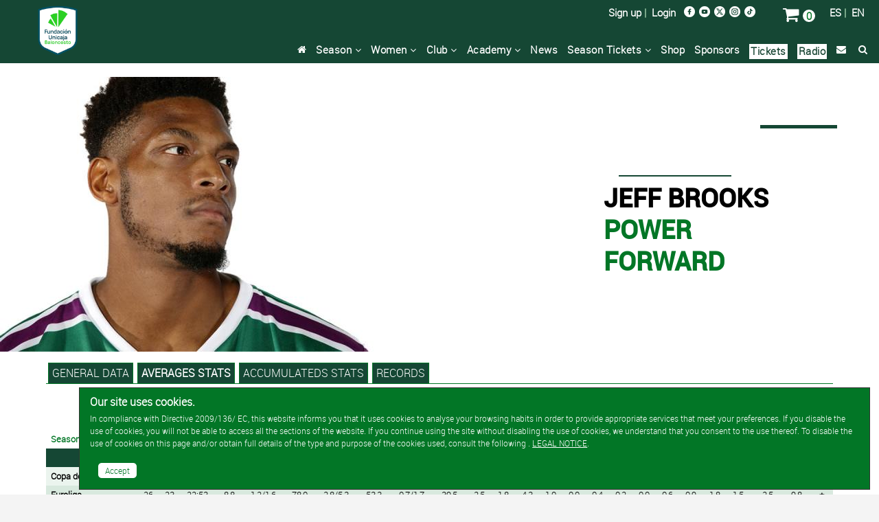

--- FILE ---
content_type: text/html; charset=UTF-8
request_url: https://www.unicajabaloncesto.com/en/player/show-average-stats/id/3618
body_size: 9062
content:
<!doctype html>
<html itemscope="" itemtype="http://schema.org/WebPage" lang="es">
  <head>
    <meta charset="utf-8" />
    <meta http-equiv="X-UA-Compatible" content="IE=edge" />
    <meta name="viewport" content="width=device-width, initial-scale=1" />
    <meta name="title" content="Jeff Brooks / Player / Averages stats / Unicaja Baloncesto" />
    <meta name="description" content="Averages stats Jeff Brooks" />
    <meta name="keywords" content="Jeff Brooks, Player, Jeffrey Brooks, Averages stats, Unicaja Baloncesto" />
    <title>Jeff Brooks / Player / Averages stats /  Web Oficial del Unicaja Baloncesto</title>
    <link rel="stylesheet" type="text/css" href="/T2VFWNS/Css/reset.css" />
    <link href="/Css/Web/owl.carousel.css" rel="stylesheet" type="text/css" />
    <link href="/Css/Web/owl.theme.default.min.css" rel="stylesheet" type="text/css" />
    <link href="/T2VFWNS/Css/font-awesome.min.css" type="text/css" rel="stylesheet" />
    <link rel="stylesheet" type="text/css" href="/T2VFWNS/Css/recursos.css" />
    <link rel="stylesheet" type="text/css" href="/GC/Css/Web/gc_responsive.css" />
    <link rel="stylesheet" type="text/css" href="/T2VFWNS/Css/web.css" />
    <script type="text/javascript" src="/T2VFWNS/Js/Jquery/jquery-1.9.1.js"></script>
    <script type="text/javascript" src="/T2VFWNS/Js/Jquery/jquery-ui-1.9.2.custom.min.js"></script>
    <script type="text/javascript" src="/T2VFWNS/Js/Jquery/jquery.flydom-3.1.1.js"></script>
    <script type="text/javascript" src="/T2VFWNS/Js/Jquery/jquery.t2v.js"></script>
    <script type="text/javascript" src="/T2VFWNS/Js/notificaciones.js"></script>
    <script type="text/javascript" src="/T2VFWNS/Js/Jquery/jquery.actual.min.js"></script>
    <!--[if lt IE 9]>
    <script src="/T2VFWNS/js/html5.js"></script>
    <![endif]-->
    <script type="text/javascript" src="/Js/Web/owl.carousel.js"></script>
    <script type="text/javascript" src="/Js/Web/jquery.hoverIntent.js"></script>
    <script type="text/javascript" src="/Js/Web/Fancytransition/jqFancyTransitions.1.8.min.js"></script>
    <script type="text/javascript" src="/Js/Web/jquery.fancybox.js"></script>
    <script type="text/javascript" src="/Js/Web/t2v.js"></script>
    <link rel="Shortcut Icon" href="/Images/favicon.ico" type="image/x-icon" />
    <link href="/T2VFWNS/Css/tipografias.css" rel="stylesheet" type="text/css" />
    <link rel="stylesheet" type="text/css" href="/Css/Web/jquery-ui-1.9.2.custom.css" />
    <link rel="stylesheet" type="text/css" href="/Css/Web/web.css?v=35" />
    <link rel="stylesheet" type="text/css" href="/Css/Web/web400.css?v=35" media="screen and (min-width: 400px)" />
    <link rel="stylesheet" type="text/css" href="/Css/Web/web480.css?v=35" media="screen and (min-width: 480px)" />
    <link rel="stylesheet" type="text/css" href="/Css/Web/web600.css?v=35" media="screen and (min-width: 600px)" />
    <link rel="stylesheet" type="text/css" href="/Css/Web/web728.css?v=35" media="screen and (min-width: 728px)" />
    <link rel="stylesheet" type="text/css" href="/Css/Web/web768.css?v=35" media="screen and (min-width: 768px)" />
    <link rel="stylesheet" type="text/css" href="/Css/Web/web960.css?v=35" media="screen and (min-width: 960px)" />
    <link rel="stylesheet" type="text/css" href="/Css/Web/web1024.css?v=35" media="screen and (min-width: 1024px)" />
    <link rel="stylesheet" type="text/css" href="/Css/Web/web1280.css?v=35" media="screen and (min-width: 1280px)" />
    <link href="/Css/Web/jquery.fancybox.css" rel="stylesheet" />
    <link href="/Css/Web/cookiescss.css" rel="stylesheet" />
    <link rel="stylesheet" type="text/css" href="/Css/Web/estadisticas.css?v=20260116" />
  </head>
  <body>
<!-- Google tag (gtag.js) -->
<script async src="https://www.googletagmanager.com/gtag/js?id=AW-869148119"></script>
<script>window.dataLayer = window.dataLayer || []; function gtag(){ dataLayer.push(arguments);} gtag('js', new Date()); gtag('config', 'AW-869148119');</script>
<!-- Google Tag Manager -->
<script>(function(w,d,s,l,i){ w[l]=w[l]||[];w[l].push({ 'gtm.start':
new Date().getTime(),event:'gtm.js'});var f=d.getElementsByTagName(s)[0],
j=d.createElement(s),dl=l!='dataLayer'?'&l='+l:'';j.async=true;j.src=
'https://www.googletagmanager.com/gtm.js?id='+i+dl;f.parentNode.insertBefore(j,f);
})(window,document,'script','dataLayer','GTM-MZ34DD6');</script>
<!-- End Google Tag Manager -->
<!-- Google Tag Manager (noscript) -->
<noscript><iframe src="https://www.googletagmanager.com/ns.html?id=GTM-MZ34DD6" height="0" width="0" style="display:none;visibility:hidden"></iframe></noscript>
<!-- End Google Tag Manager (noscript) -->
    <div class="scroll-top-wrapper ">
        <i class="fa fa-2x fa-arrow-circle-up"></i>
    </div>
    <div class="contenedor_menu_movil">
      <ul>
        <li><a href="/en/">Home</a></li>
        <li><a href="/en/schedule">Season</a></li>
        <li><a href="/en/season/show-women">Women</a></li>
        <li><a href="/en/club">Club</a></li>
        <li><a href="/en/academy/show">Academy</a></li>
        <li><a href="/en/news">News</a></li>
        <!--<li><a href="/en/news/show/id/181491/title/season-ticket-holders-unions-that-add-up.html" target="_blank">Season Tickets</a></li>-->
        <li><a href="/en/ventajas-abonados" target="_blank">Season Tickets</a></li>
        <li><a href="https://venta.unicajabaloncesto.com/en/next-games">Tickets</a></li>
        <li><a href="https://venta.unicajabaloncesto.com/en/shop">Shop</a></li>
        <li><a href="/en/sponsors">Sponsors</a></li>
<!--        -->
        <li><a href="/radio">Radio</a></li>
        <!--<li><a href="/noticia/ver/id/167443/titulo/el-unicaja-frente-al-covid19.html">Covid-19</a></li>-->
        <li><a href="/en/contact">Contact</a></li>
        <li><a href="/en/search">Search</a></li>
        <li><a href="https://venta.unicajabaloncesto.com/autenticacion/identificar">My space</a></li>
      </ul>
    </div>
    <div id="cookies" class="cookies-wrapper" style="display: block;">
  <div class="cookies-inner">
    <p class="header">Our site uses cookies.</p>
    <p>In compliance with Directive 2009/136/ EC, this website informs you that it uses cookies to analyse your browsing habits in order to provide appropriate services that meet your preferences. If you disable the use of cookies, you will not be able to access all the sections of the website. If you continue using the site without disabling the use of cookies, we understand that you consent to the use thereof. To disable the use of cookies on this page and/or obtain full details of the type and purpose of the cookies used, consult the following . <a href="/en/cookies-policy" class="colorweb_4 subrayado">LEGAL NOTICE</a>.</p>
    <br class="clear" />
    <nav class="aceptarcookies"><a href="javascript:void(null);" id="aceptocookies">Accept</a></nav>
  </div>
</div>
<script type="text/javascript">
  $('#aceptocookies').click(function(){
    $.ajax(
    {
      type: 'POST',
      url: 'https://www.unicajabaloncesto.com/Ajax/aviso-cookies/aceptar-uso-web',
      success: function(datos)
      {
        $('#cookies').hide();
      },
      dataType: 'json'
    });
    return false;
  });
</script>
    <div class="contenedora ui-helper-clearfix">
      <header id="cabecera_web">
        <div class="cabecera fondo_verde">
          <div class="menu_peque">
            <div class="contenedor_menu_peque">
              <a href="#" title="Abrir Menú" class="fa fa-bars fa-2x menu-btn boton_menu_peque"> </a>&nbsp;&nbsp;
              <a href="/es/" title="Español" class="idioma">ES</a><span class="idioma"> | </span>
              <a href="/en/" title="English" class="idioma">EN</a>&nbsp;&nbsp;
              <a href="/en/news" title="Search" class="fa fa-search fa-2x lupa"></a>
              <a href="/en/cart" title="Shopping cart" class="fa fa-shopping-cart fa-2x lupa"></a>
            </div>
<!--            <a href="https://venta.unicajabaloncesto.com/en/abonos/informacion" title="Tickets" class="comprar_entradas mayusculas">Tickets</a>&nbsp;&nbsp;-->
          </div>
          <div class="contenedora_cabecera">
            <div class="cabecera_logo">
              <a href="/en/">
                <img class="inline centrado_vertical" alt="Logo Unicaja Baloncesto" src="/Images/Web/logo.png" />
              </a>
            </div>
          </div>
          <div class="contenedora_cabecera_derecha">
            <div class="top">
              <div class="idiomas">
                <a href="/es/">ES</a>&nbsp;|&nbsp;
                <a href="/en/">EN</a>
              </div>
              <div class="carro">
                <a href="/en/cart" title="Shopping cart" class="fa fa-shopping-cart fa-2x lupa colorweb_4"></a>
                <span id="numero_articulos_carro" style="background-color:#fff; color:#027626; border-radius:20px;">&nbsp;0&nbsp;</span>
              </div>
              <div class="redes_sociales">
                <div class="logo">
                  <a href="http://www.facebook.com/pages/Unicaja-Baloncesto/137440256826" title="Facebook" target="_blank">
                    <picture>
                      <source srcset="/Images/Web/facebook.png" media="(min-width: 1920px)">
                      <source srcset="/Images/Web/facebook.png" media="(max-width: 1919px)">
                      <img alt="Facebook" srcset="/Images/Web/facebook.png" src="/Images/Web/facebook.png" />
                    </picture>
                  </a>
                </div>
<!--                <div class="logo">
                  <a href="https://plus.google.com/b/100320029080897976247/100320029080897976247/posts" title="Google+" target="_blank">
                    <picture>
                      <source srcset="/Images/Web/google1920.png" media="(min-width: 1920px)">
                      <source srcset="/Images/Web/google960.png" media="(max-width: 1919px)">
                      <img alt="Google+" srcset="/Images/Web/google1920.png" src="/Images/Web/google1920.png" />
                    </picture>
                  </a>
                </div>-->
                <div class="logo">
                  <a href="http://www.youtube.com/user/unicajabaloncestotv" title="Youtube" target="_blank">
                    <picture>
                      <source srcset="/Images/Web/youtube.png" media="(min-width: 1920px)">
                      <source srcset="/Images/Web/youtube.png" media="(max-width: 1919px)">
                      <img alt="Youtube" srcset="/Images/Web/youtube.png" src="/Images/Web/youtube.png" />
                    </picture>
                  </a>
                </div>
                <div class="logo">
                  <a href="http://www.twitter.com/unicajaCB" title="Twitter" target="_blank">
                    <picture>
                      <source srcset="/Images/Web/twitter.png" media="(min-width: 1920px)">
                      <source srcset="/Images/Web/twitter.png" media="(max-width: 1919px)">
                      <img alt="Twitter" srcset="/Images/Web/twitter.png" src="/Images/Web/twitter.png" />
                    </picture>
                  </a>
                </div>
                <div class="logo">
                  <a href="https://www.instagram.com/unicajabaloncesto/?hl=es" title="Instagram" target="_blank">
                    <picture>
                      <source srcset="/Images/Web/instagram.png" media="(min-width: 1920px)">
                      <source srcset="/Images/Web/instagram.png" media="(max-width: 1919px)">
                      <img alt="Instagram" srcset="/Images/Web/instagram.png" src="/Images/Web/instagram.png" />
                    </picture>
                  </a>
                </div>
                <div class="logo">
                  <a href="https://www.tiktok.com/@unicajabaloncesto?lang=es" title="TikTok" target="_blank">
                    <picture>
                      <source srcset="/Images/Web/tiktok.png" media="(min-width: 1920px)">
                      <source srcset="/Images/Web/tiktok.png" media="(max-width: 1919px)">
                      <img alt="Instagram" srcset="/Images/Web/tiktok.png" src="/Images/Web/instagram.png" />
                    </picture>
                  </a>
                </div>
              </div>
              <div class="acceso">
<!--                <a href="/en/campana/ver-campana201718" class="compra_entradas fuente_media">Buy your season ticket</a>&nbsp;&nbsp;|&nbsp;&nbsp;-->
                <!--<a href="https://venta.unicajabaloncesto.com/en/abonos/informacion" class="compra_entradas fuente_media">Tickets</a>&nbsp;&nbsp;|&nbsp;&nbsp;-->
                <a href="https://venta.unicajabaloncesto.com/en/user/register">Sign up</a>&nbsp;|&nbsp;
                <a href="https://venta.unicajabaloncesto.com/en/auth/login">Login</a>
              </div>
              <div class="menu_cabecera_entradas">
                <!--<a href="https://venta.unicajabaloncesto.com/en/abonos/informacion" title="Tickets" class="fa fa-ticket fa-2x lupa colorweb_4"></a>-->
              </div>
            </div>
            <div class="menu_completo">
              <ul>
                <li class="bloque floatr ml10"><a href="/en/news" title="Search" class="fa fa-search logo_busqueda"></a></li>
                <li class="bloque floatr"><a href="/en/contact" class="fa fa-envelope logo_busqueda"></a></li>
                <!--<li class="bloque floatr"><a href="/noticia/ver/id/167443/titulo/el-unicaja-frente-al-covid19.html">Covid-19</a></li>-->
                <li class="bloque floatr" style="background-color:#fff;padding:2px;"><a href="/radio" style="color:#194634;">Radio</a></li>
                <li class="bloque floatr" style="background-color:#fff;padding:2px;"><a href="https://venta.unicajabaloncesto.com/en/next-games" style="color:#194634;">Tickets</a></li>
                <!---->
<!--                -->
                <li class="bloque floatr"><a href="/en/sponsors">Sponsors</a></li>
                <li class="bloque floatr"><a href="https://venta.unicajabaloncesto.com/en/shop">Shop</a></li>
                <li class="bloque floatr">
                  <a href="/en/ventajas-abonados">Season Tickets&nbsp;<i class="fa fa-angle-down" aria-hidden="true"></i></a>
                  <ul class="submenu" style="display: none;">
                    <!--<li class="nivel2"><a href="/en/news/show/id/181491/title/season-ticket-holders-unions-that-add-up.html">Season Tickets</a></li>-->
                    <li class="nivel2"><a class="botsubmenu" href="/en/ventajas-abonados">Season Tickets Benefits</a></li>
                    <li class="nivel2"><a class="botsubmenu" href="/Documentos/condiciones_compra_en.pdf" target="_blank">Conditions of purchase</a></li>
                  </ul>
                </li>
                <li class="bloque floatr"><a href="/en/news">News</a></li>
                <li class="bloque floatr">
                  <a href="/en/news/show/id/129011/title/our-academy.html">Academy&nbsp;<i class="fa fa-angle-down" aria-hidden="true"></i></a>
                  <ul class="submenu" style="display: none;">
                    <li class="nivel2"><a class="botsubmenu" href="/en/academy/show/id/9">Junior Femenino</a></li>
                    <li class="nivel2"><a class="botsubmenu" href="/en/academy/show/id/13">Cadete Femenino</a></li>
                    <li class="nivel2"><a class="botsubmenu" href="/en/academy/show/id/11">Infantil Femenino</a></li>
                    <li class="nivel2"><a class="botsubmenu" href="/en/academy/show/id/16">Preinfantil Femenino</a></li>
                    <li class="nivel2"><a class="botsubmenu" href="/en/academy/show/id/24">U22</a></li>
                    <li class="nivel2"><a class="botsubmenu" href="/en/academy/show/id/23">Junior Masculino</a></li>
                    <li class="nivel2"><a class="botsubmenu" href="/en/academy/show/id/4">Cadete Masculino</a></li>
                    <li class="nivel2"><a class="botsubmenu" href="/en/academy/show/id/12">Infantil Masculino</a></li>
                    <li class="nivel2"><a class="botsubmenu" href="/en/academy/show/id/17">Preinfantil Masculino</a></li>
                  </ul>
                </li>
                <li class="bloque floatr">
                  <a href="/en/club">Club&nbsp;<i class="fa fa-angle-down" aria-hidden="true"></i></a>
                  <ul class="submenu" style="display: none;">
                    <li class="nivel2"><a class="botsubmenu" href="/en/club">History</a></li>
                    <li class="nivel2"><a class="botsubmenu" href="/en/history/seasons/temporada/48">Seasons</a></li>
                    <li class="nivel2"><a class="botsubmenu" href="/en/club/organization-chart">Organization Chart</a></li>
                    <li class="nivel2"><a class="botsubmenu" href="/en/search/players">Players</a></li>
                    <li class="nivel2"><a class="botsubmenu" href="/en/search/coaches">Coaches</a></li>
                    <li class="nivel2"><a class="botsubmenu" href="/en/search/opponents">Opponents</a></li>
                    <li class="nivel2"><a class="botsubmenu" href="/en/records">Records</a>
                  </ul>
                </li>
                <li class="bloque floatr">
                  <a href="/en/season/show-women">Women&nbsp;<i class="fa fa-angle-down" aria-hidden="true"></i></a>
                  <ul class="submenu" style="display: none;">
                    <li class="nivel2"><a class="botsubmenu" href="/en/season/show-women">Roster</a>
                    <li class="nivel2"><a class="botsubmenu" href="/en/schedule/women">Schedule</a></li>
                  </ul>
                </li>
                <li class="bloque floatr">
                  <a href="/en/schedule">Season&nbsp;<i class="fa fa-angle-down" aria-hidden="true"></i></a>
                  <ul class="submenu" style="display: none;">
                    <li class="nivel2"><a class="botsubmenu" href="/en/season/show">Roster</a>
                    <li class="nivel2"><a class="botsubmenu" href="/en/schedule">Schedule</a></li>
                    <li class="nivel2"><a class="botsubmenu" href="/en/stats">Stats</a></li>
                    <li class="nivel2"><a class="botsubmenu" href="/en/standing/show/id/7">Standings Liga Endesa</a></li>
                    <li class="nivel2"><a class="botsubmenu" href="/en/standing/show/id/9">Standings Basketball Champions League</a></li>
                    <li class="nivel2"><a class="botsubmenu" href="/en/standing/show/id/12">Standings Copa Intercontinental</a></li>
                    <li class="nivel2"><a class="botsubmenu" href="/en/standing/show/id/8">Standings Supercopa Endesa</a></li>
                  </ul>
                </li>
                <li class="bloque floatr"><a href="/en/" class="fa fa-home logo_busqueda"></a></li>
              </ul>
            </div>
          </div>
        </div>
        <!--<div class="separadora_cabecera">&nbsp;</div>-->
      </header>
      <section class="cuerpo">
        <div class="banner">
  <a href="" target="_blank" title="">
    <picture>
      <source srcset="" media="(max-width: 320px)">
      <source srcset="" media="(max-width: 480px)">
      <source srcset="" media="(max-width: 768px)">
      <source srcset="" media="(max-width: 960px)">
      <source srcset="" media="(max-width: 1280px)">
      <source srcset="" media="(max-width: 1440px)">
      <source srcset="" media="(max-width: 1680px)">
      <source srcset="" media="(max-width: 1920px)">
      <source srcset="">
      <img alt="" srcset="" src="" />
    </picture>
  </a>
</div>
<!--<div class="banner">
  <a href="https://abonos.unicajabaloncesto.com" target="_blank" title="Campaña de Abonos 2018/19">
    <picture>
      <source srcset="/Images/Web/Banners/banner_abonos201819-2.gif" media="(max-width: 320px)">
      <source srcset="/Images/Web/Banners/banner_abonos201819-2.gif" media="(max-width: 480px)">
      <source srcset="/Images/Web/Banners/banner_abonos201819-2.gif" media="(max-width: 768px)">
      <source srcset="/Images/Web/Banners/banner_abonos201819-2.gif" media="(max-width: 960px)">
      <source srcset="/Images/Web/Banners/banner_abonos201819-2.gif" media="(max-width: 1280px)">
      <source srcset="/Images/Web/Banners/banner_abonos201819-2.gif" media="(max-width: 1440px)">
      <source srcset="/Images/Web/Banners/banner_abonos201819-2.gif" media="(max-width: 1680px)">
      <source srcset="/Images/Web/Banners/banner_abonos201819-2.gif" media="(max-width: 1920px)">
      <source srcset="/Images/Web/Banners/banner_abonos201819-2.gif">
      <img alt="Campaña de Abonos 2018/19" srcset="/Images/Web/Banners/banner_abonos201819-2.gif" src="/Images/Web/Banners/banner_abonos201819-2.gif" />
    </picture>
  </a>
</div>-->
  <header class="contenedora_imagen_cabecera" style="position: relative;">
    <picture>
      <source srcset="/Documentos/Fotos/4/6/7/9/467941_1016.jpg" media="(max-width: 480px)">
      <source srcset="/Documentos/Fotos/4/6/7/9/467941_1015.jpg" media="(max-width: 768px)">
      <source srcset="/Documentos/Fotos/4/6/7/9/467941_1014.jpg" media="(max-width: 960px)">
      <source srcset="/Documentos/Fotos/4/6/7/9/467941_1013.jpg" media="(max-width: 1280px)">
      <source srcset="/Documentos/Fotos/4/6/7/9/467941_1012.jpg" media="(max-width: 1420px)">
      <source srcset="/Documentos/Fotos/4/6/7/9/467941_1011.jpg" media="(max-width: 1680px)">
      <source srcset="/Documentos/Fotos/4/6/7/9/467941_1011.jpg">
      <img alt="Jeff Brooks" srcset="/Documentos/Fotos/4/6/7/9/467941_1011.jpg" src="/Documentos/Fotos/4/6/7/9/467941_1011.jpg" />
    </picture>
    <div class="info_imagen_especial info_imagen_especial_derecha">
      <div class="raya_gorda fondo_verde clear mb5"></div>
      <div class="bloque">
        <span class="colorweb_4 negrita">#23</span><br />
        <span class="colorweb_4 negrita mayusculas">United States of America / Italy</span><br />
      </div>
    </div>
    <div class="info_imagen_destacada info_imagen_destacada_derecha">
      <div class="raya_fina fondo_verde"></div>
      <span class="colorweb_2 negrita mayusculas">Jeff Brooks</span><br />
      <span class="color_verde negrita mayusculas">Power forward</span>
    </div>
  </header>
<div class="bloque floatl ancho_completo">
  <aside class="contenedor_submenu">
    <div class="submenu">
      <ul>
        <li class="bloque floatl fondo_verde">
          <a href="/en/player/show/3618-jeff-brooks.html" class="colorweb_4 mayusculas">General data</a>
        </li>
        <li class="bloque floatl fondo_verde">
          <a href="/en/player/show-average-stats/id/3618" class="colorweb_4 negrita mayusculas">Averages stats</a>
        </li>
        <li class="bloque floatl fondo_verde">
           <a href="/en/player/show-accumulated-stats/id/3618" class="colorweb_4 mayusculas">Accumulateds stats</a>
        </li>
        <li class="bloque floatl fondo_verde">
           <a href="/en/player/show-records/id/3618" class="colorweb_4 mayusculas">Records</a>
        </li>
      </ul>
    </div>
  </aside>
</div>
<section class="contenedora_estadisticas">
  <h3 class="encabezado_estadisticas mayusculas">
   Averages stats
  </h3>
      <table class="estadisticas_jugadores mt3pc">
        <thead>
          <tr>
            <th class="fondo_blanco color_verde alinear_izquierda">Season 2017/2018</th>
          </tr>
        </thead>
      </table>
      <table align="center" border="0" cellpadding="2" cellspacing="0" class="estadisticas_jugadores">
        <thead>
          <tr class="fondo_verde">
          <th class="datos prioridad-1 mayusculas">COMP</th>
          <th class="datos prioridad-1 mayusculas">G</th>
          <th class="datos prioridad-2 mayusculas">S</th>
          <th class="datos prioridad-2 mayusculas">MIN</th>
          <th class="datos prioridad-1 mayusculas">PTS</th>
          <th class="datos prioridad-2 mayusculas">FT</th>
          <th class="datos prioridad-1 mayusculas">FT%</th>
          <th class="datos prioridad-2 mayusculas">2FG</th>
          <th class="datos prioridad-1 mayusculas">2FG%</th>
          <th class="datos prioridad-2 mayusculas">3FG</th>
          <th class="datos prioridad-1 mayusculas">3FG%</th>
          <th class="datos prioridad-2 mayusculas">RD</th>
          <th class="datos prioridad-2 mayusculas">RO</th>
          <th class="datos prioridad-1 mayusculas">RT</th>
          <th class="datos prioridad-1 mayusculas">AS</th>
          <th class="datos prioridad-3 mayusculas">FB</th>
          <th class="datos prioridad-1 mayusculas">BF</th>
          <th class="datos prioridad-3 mayusculas">BA</th>
          <th class="datos prioridad-3 mayusculas">D</th>
          <th class="datos prioridad-1 mayusculas">ST</th>
          <th class="datos prioridad-2 mayusculas">TO</th>
          <th class="datos prioridad-2 mayusculas">PF</th>
          <th class="datos prioridad-2 mayusculas">FD</th>
          <th class="datos prioridad-1 mayusculas">+/-</th>
          <th class="datos prioridad-1 mayusculas">IND</th>
          <th class="datos prioridad-3">&nbsp;</th>
          </tr>
        </thead>
        <tbody>
        <tr id="" class="fila_marcable">
          <th class="prioridad-1">Copa del Rey</th>
          <td class="prioridad-1">1</td>
          <td class="prioridad-2">1</td>
          <td class="prioridad-2">18:12</td>
          <td class="prioridad-1">8,0</td>
          <td class="prioridad-2">2,0/2,0</td>
          <td class="prioridad-1">100,0</td>
          <td class="prioridad-2">3,0/3,0</td>
          <td class="prioridad-1">100,0</td>
          <td class="prioridad-2">0,0/0,0</td>
          <td class="prioridad-1">0,0</td>
          <td class="prioridad-2">2,0</td>
          <td class="prioridad-2">1,0</td>
          <td class="prioridad-1">3,0</td>
          <td class="prioridad-1">0,0</td>
          <td class="prioridad-3">0,0</td>
          <td class="prioridad-1">0,0</td>
          <td class="prioridad-3">0,0</td>
          <td class="prioridad-3">0,0</td>
          <td class="prioridad-1">0,0</td>
          <td class="prioridad-2">0,0</td>
          <td class="prioridad-2">2,0</td>
          <td class="prioridad-2">2,0</td>
          <td class="prioridad-1">-12,0</td>
          <td class="prioridad-1">11,0</td>
          <td class="prioridad-3"><a href="/en/player/show-season/id/3618/competicion_id/2/temporada_id/41" class="morado fancy_jugador negrita">&nbsp;+&nbsp;</a></td>
        </tr>
        <tr id="" class="fila_marcable">
          <th class="prioridad-1">Euroliga</th>
          <td class="prioridad-1">26</td>
          <td class="prioridad-2">23</td>
          <td class="prioridad-2">22:53</td>
          <td class="prioridad-1">8,8</td>
          <td class="prioridad-2">1,2/1,6</td>
          <td class="prioridad-1">78,0</td>
          <td class="prioridad-2">2,8/5,3</td>
          <td class="prioridad-1">53,3</td>
          <td class="prioridad-2">0,7/1,7</td>
          <td class="prioridad-1">39,5</td>
          <td class="prioridad-2">2,5</td>
          <td class="prioridad-2">1,8</td>
          <td class="prioridad-1">4,3</td>
          <td class="prioridad-1">1,0</td>
          <td class="prioridad-3">0,0</td>
          <td class="prioridad-1">0,4</td>
          <td class="prioridad-3">0,2</td>
          <td class="prioridad-3">0,0</td>
          <td class="prioridad-1">0,6</td>
          <td class="prioridad-2">0,9</td>
          <td class="prioridad-2">1,8</td>
          <td class="prioridad-2">1,5</td>
          <td class="prioridad-1">-2,5</td>
          <td class="prioridad-1">9,8</td>
          <td class="prioridad-3"><a href="/en/player/show-season/id/3618/competicion_id/5/temporada_id/41" class="morado fancy_jugador negrita">&nbsp;+&nbsp;</a></td>
        </tr>
        <tr id="" class="fila_marcable">
          <th class="prioridad-1">Liga Endesa</th>
          <td class="prioridad-1">33</td>
          <td class="prioridad-2">31</td>
          <td class="prioridad-2">20:37</td>
          <td class="prioridad-1">8,5</td>
          <td class="prioridad-2">1,3/1,4</td>
          <td class="prioridad-1">89,4</td>
          <td class="prioridad-2">2,9/5,7</td>
          <td class="prioridad-1">50,5</td>
          <td class="prioridad-2">0,5/1,3</td>
          <td class="prioridad-1">38,1</td>
          <td class="prioridad-2">2,8</td>
          <td class="prioridad-2">1,5</td>
          <td class="prioridad-1">4,3</td>
          <td class="prioridad-1">0,8</td>
          <td class="prioridad-3">0,3</td>
          <td class="prioridad-1">0,2</td>
          <td class="prioridad-3">0,2</td>
          <td class="prioridad-3">0,4</td>
          <td class="prioridad-1">0,5</td>
          <td class="prioridad-2">1,0</td>
          <td class="prioridad-2">1,7</td>
          <td class="prioridad-2">1,3</td>
          <td class="prioridad-1">1,5</td>
          <td class="prioridad-1">9,0</td>
          <td class="prioridad-3"><a href="/en/player/show-season/id/3618/competicion_id/7/temporada_id/41" class="morado fancy_jugador negrita">&nbsp;+&nbsp;</a></td>
        </tr>
        <tr id="" class="fila_marcable">
          <th class="prioridad-1">Supercopa Endesa</th>
          <td class="prioridad-1">1</td>
          <td class="prioridad-2">1</td>
          <td class="prioridad-2">23:59</td>
          <td class="prioridad-1">14,0</td>
          <td class="prioridad-2">2,0/2,0</td>
          <td class="prioridad-1">100,0</td>
          <td class="prioridad-2">6,0/6,0</td>
          <td class="prioridad-1">100,0</td>
          <td class="prioridad-2">0,0/1,0</td>
          <td class="prioridad-1">0,0</td>
          <td class="prioridad-2">2,0</td>
          <td class="prioridad-2">1,0</td>
          <td class="prioridad-1">3,0</td>
          <td class="prioridad-1">1,0</td>
          <td class="prioridad-3">0,0</td>
          <td class="prioridad-1">0,0</td>
          <td class="prioridad-3">0,0</td>
          <td class="prioridad-3">0,0</td>
          <td class="prioridad-1">0,0</td>
          <td class="prioridad-2">1,0</td>
          <td class="prioridad-2">1,0</td>
          <td class="prioridad-2">1,0</td>
          <td class="prioridad-1"></td>
          <td class="prioridad-1">16,0</td>
          <td class="prioridad-3"><a href="/en/player/show-season/id/3618/competicion_id/8/temporada_id/41" class="morado fancy_jugador negrita">&nbsp;+&nbsp;</a></td>
        </tr>
        <tr class="jugadores_medias_linea1 fondo_verde_medio">
          <th class="prioridad-1">TOTAL</th>
          <td class="prioridad-1">61</td>
          <td class="prioridad-2">56</td>
          <td class="prioridad-2">21:36</td>
          <td class="prioridad-1">8,7</td>
          <td class="prioridad-2">1,3/1,5</td>
          <td class="prioridad-1">84,8</td>
          <td class="prioridad-2">2,9/5,5</td>
          <td class="prioridad-1">53,0</td>
          <td class="prioridad-2">0,5/1,4</td>
          <td class="prioridad-1">38,4</td>
          <td class="prioridad-2">2,6</td>
          <td class="prioridad-2">1,6</td>
          <td class="prioridad-1">4,2</td>
          <td class="prioridad-1">0,9</td>
          <td class="prioridad-3">0,1</td>
          <td class="prioridad-1">0,3</td>
          <td class="prioridad-3">0,2</td>
          <td class="prioridad-3">0,2</td>
          <td class="prioridad-1">0,5</td>
          <td class="prioridad-2">1,0</td>
          <td class="prioridad-2">1,7</td>
          <td class="prioridad-2">1,4</td>
          <td class="prioridad-1">-0,5</td>
          <td class="prioridad-1">9,5</td>
          <td class="prioridad-3"><a href="/en/player/show-season/id/3618/competicion_id/TOTAL/temporada_id/41" class="morado fancy_jugador negrita">&nbsp;+&nbsp;</a></td>
        </tr>
        </tbody>
      </table>
      <table class="estadisticas_jugadores mt3pc">
        <thead>
          <tr>
            <th class="fondo_blanco color_verde alinear_izquierda">Season 2016/2017</th>
          </tr>
        </thead>
      </table>
      <table align="center" border="0" cellpadding="2" cellspacing="0" class="estadisticas_jugadores">
        <thead>
          <tr class="fondo_verde">
          <th class="datos prioridad-1 mayusculas">COMP</th>
          <th class="datos prioridad-1 mayusculas">G</th>
          <th class="datos prioridad-2 mayusculas">S</th>
          <th class="datos prioridad-2 mayusculas">MIN</th>
          <th class="datos prioridad-1 mayusculas">PTS</th>
          <th class="datos prioridad-2 mayusculas">FT</th>
          <th class="datos prioridad-1 mayusculas">FT%</th>
          <th class="datos prioridad-2 mayusculas">2FG</th>
          <th class="datos prioridad-1 mayusculas">2FG%</th>
          <th class="datos prioridad-2 mayusculas">3FG</th>
          <th class="datos prioridad-1 mayusculas">3FG%</th>
          <th class="datos prioridad-2 mayusculas">RD</th>
          <th class="datos prioridad-2 mayusculas">RO</th>
          <th class="datos prioridad-1 mayusculas">RT</th>
          <th class="datos prioridad-1 mayusculas">AS</th>
          <th class="datos prioridad-3 mayusculas">FB</th>
          <th class="datos prioridad-1 mayusculas">BF</th>
          <th class="datos prioridad-3 mayusculas">BA</th>
          <th class="datos prioridad-3 mayusculas">D</th>
          <th class="datos prioridad-1 mayusculas">ST</th>
          <th class="datos prioridad-2 mayusculas">TO</th>
          <th class="datos prioridad-2 mayusculas">PF</th>
          <th class="datos prioridad-2 mayusculas">FD</th>
          <th class="datos prioridad-1 mayusculas">+/-</th>
          <th class="datos prioridad-1 mayusculas">IND</th>
          <th class="datos prioridad-3">&nbsp;</th>
          </tr>
        </thead>
        <tbody>
        <tr id="" class="fila_marcable">
          <th class="prioridad-1">Copa del Rey</th>
          <td class="prioridad-1">1</td>
          <td class="prioridad-2">1</td>
          <td class="prioridad-2">23:46</td>
          <td class="prioridad-1">12,0</td>
          <td class="prioridad-2">1,0/2,0</td>
          <td class="prioridad-1">50,0</td>
          <td class="prioridad-2">4,0/7,0</td>
          <td class="prioridad-1">57,1</td>
          <td class="prioridad-2">1,0/2,0</td>
          <td class="prioridad-1">50,0</td>
          <td class="prioridad-2">2,0</td>
          <td class="prioridad-2">3,0</td>
          <td class="prioridad-1">5,0</td>
          <td class="prioridad-1">1,0</td>
          <td class="prioridad-3">0,0</td>
          <td class="prioridad-1">0,0</td>
          <td class="prioridad-3">0,0</td>
          <td class="prioridad-3">1,0</td>
          <td class="prioridad-1">1,0</td>
          <td class="prioridad-2">1,0</td>
          <td class="prioridad-2">2,0</td>
          <td class="prioridad-2">1,0</td>
          <td class="prioridad-1">-5,0</td>
          <td class="prioridad-1">12,0</td>
          <td class="prioridad-3"><a href="/en/player/show-season/id/3618/competicion_id/2/temporada_id/40" class="morado fancy_jugador negrita">&nbsp;+&nbsp;</a></td>
        </tr>
        <tr id="" class="fila_marcable">
          <th class="prioridad-1">Eurocup</th>
          <td class="prioridad-1">22</td>
          <td class="prioridad-2">21</td>
          <td class="prioridad-2">22:44</td>
          <td class="prioridad-1">7,3</td>
          <td class="prioridad-2">0,9/1,3</td>
          <td class="prioridad-1">71,4</td>
          <td class="prioridad-2">2,3/4,8</td>
          <td class="prioridad-1">48,1</td>
          <td class="prioridad-2">0,6/1,6</td>
          <td class="prioridad-1">36,1</td>
          <td class="prioridad-2">2,9</td>
          <td class="prioridad-2">1,4</td>
          <td class="prioridad-1">4,2</td>
          <td class="prioridad-1">1,0</td>
          <td class="prioridad-3">0,0</td>
          <td class="prioridad-1">0,4</td>
          <td class="prioridad-3">0,3</td>
          <td class="prioridad-3">0,0</td>
          <td class="prioridad-1">0,6</td>
          <td class="prioridad-2">0,9</td>
          <td class="prioridad-2">2,0</td>
          <td class="prioridad-2">1,8</td>
          <td class="prioridad-1">3,2</td>
          <td class="prioridad-1">8,3</td>
          <td class="prioridad-3"><a href="/en/player/show-season/id/3618/competicion_id/6/temporada_id/40" class="morado fancy_jugador negrita">&nbsp;+&nbsp;</a></td>
        </tr>
        <tr id="" class="fila_marcable">
          <th class="prioridad-1">Liga Endesa</th>
          <td class="prioridad-1">38</td>
          <td class="prioridad-2">23</td>
          <td class="prioridad-2">20:28</td>
          <td class="prioridad-1">6,9</td>
          <td class="prioridad-2">0,8/0,9</td>
          <td class="prioridad-1">82,9</td>
          <td class="prioridad-2">2,5/4,4</td>
          <td class="prioridad-1">56,3</td>
          <td class="prioridad-2">0,4/1,4</td>
          <td class="prioridad-1">27,8</td>
          <td class="prioridad-2">2,6</td>
          <td class="prioridad-2">1,4</td>
          <td class="prioridad-1">4,0</td>
          <td class="prioridad-1">1,0</td>
          <td class="prioridad-3">0,1</td>
          <td class="prioridad-1">0,3</td>
          <td class="prioridad-3">0,2</td>
          <td class="prioridad-3">0,4</td>
          <td class="prioridad-1">0,6</td>
          <td class="prioridad-2">0,9</td>
          <td class="prioridad-2">2,4</td>
          <td class="prioridad-2">1,4</td>
          <td class="prioridad-1">0,8</td>
          <td class="prioridad-1">7,6</td>
          <td class="prioridad-3"><a href="/en/player/show-season/id/3618/competicion_id/7/temporada_id/40" class="morado fancy_jugador negrita">&nbsp;+&nbsp;</a></td>
        </tr>
        <tr class="jugadores_medias_linea1 fondo_verde_medio">
          <th class="prioridad-1">TOTAL</th>
          <td class="prioridad-1">61</td>
          <td class="prioridad-2">45</td>
          <td class="prioridad-2">21:20</td>
          <td class="prioridad-1">7,1</td>
          <td class="prioridad-2">0,8/1,1</td>
          <td class="prioridad-1">76,9</td>
          <td class="prioridad-2">2,4/4,6</td>
          <td class="prioridad-1">53,2</td>
          <td class="prioridad-2">0,5/1,5</td>
          <td class="prioridad-1">31,5</td>
          <td class="prioridad-2">2,7</td>
          <td class="prioridad-2">1,4</td>
          <td class="prioridad-1">4,1</td>
          <td class="prioridad-1">1,0</td>
          <td class="prioridad-3">0,0</td>
          <td class="prioridad-1">0,3</td>
          <td class="prioridad-3">0,2</td>
          <td class="prioridad-3">0,3</td>
          <td class="prioridad-1">0,6</td>
          <td class="prioridad-2">0,9</td>
          <td class="prioridad-2">2,2</td>
          <td class="prioridad-2">1,5</td>
          <td class="prioridad-1">1,5</td>
          <td class="prioridad-1">7,9</td>
          <td class="prioridad-3"><a href="/en/player/show-season/id/3618/competicion_id/TOTAL/temporada_id/40" class="morado fancy_jugador negrita">&nbsp;+&nbsp;</a></td>
        </tr>
        </tbody>
      </table>
    <table class="estadisticas_jugadores mt3pc">
      <thead>
        <tr>
          <th class="fondo_blanco color_verde alinear_izquierda">Whole career in Unicaja</th>
        </tr>
      </thead>
    </table>
    <table align="center" border="0" cellpadding="2" cellspacing="0" class="estadisticas_jugadores">
      <thead>
        <tr class="fondo_verde">
        <th class="datos prioridad-1 mayusculas">COMP</th>
        <th class="datos prioridad-1 mayusculas">G</th>
        <th class="datos prioridad-2 mayusculas">S</th>
        <th class="datos prioridad-2 mayusculas">MIN</th>
        <th class="datos prioridad-1 mayusculas">PTS</th>
        <th class="datos prioridad-2 mayusculas">FT</th>
        <th class="datos prioridad-1 mayusculas">FT%</th>
        <th class="datos prioridad-2 mayusculas">2FG</th>
        <th class="datos prioridad-1 mayusculas">2FG%</th>
        <th class="datos prioridad-2 mayusculas">3FG</th>
        <th class="datos prioridad-1 mayusculas">3FG%</th>
        <th class="datos prioridad-2 mayusculas">RD</th>
        <th class="datos prioridad-2 mayusculas">RO</th>
        <th class="datos prioridad-1 mayusculas">RT</th>
        <th class="datos prioridad-1 mayusculas">AS</th>
        <th class="datos prioridad-3 mayusculas">FB</th>
        <th class="datos prioridad-1 mayusculas">BF</th>
        <th class="datos prioridad-3 mayusculas">BA</th>
        <th class="datos prioridad-3 mayusculas">D</th>
        <th class="datos prioridad-1 mayusculas">ST</th>
        <th class="datos prioridad-2 mayusculas">TO</th>
        <th class="datos prioridad-2 mayusculas">PF</th>
        <th class="datos prioridad-2 mayusculas">FD</th>
        <th class="datos prioridad-1 mayusculas">+/-</th>
        <th class="datos prioridad-1 mayusculas">IND</th>
        </tr>
      </thead>
      <tbody>
      <tr id="" class="fila_marcable">
        <th class="prioridad-1">Copa del Rey</th>
        <td class="prioridad-1">2</td>
        <td class="prioridad-2">2</td>
        <td class="prioridad-2">20:59</td>
        <td class="prioridad-1">10,0</td>
        <td class="prioridad-2">1,5/2,0</td>
        <td class="prioridad-1">75,0</td>
        <td class="prioridad-2">3,5/5,0</td>
        <td class="prioridad-1">70,0</td>
        <td class="prioridad-2">0,5/1,0</td>
        <td class="prioridad-1">50,0</td>
        <td class="prioridad-2">2,0</td>
        <td class="prioridad-2">2,0</td>
        <td class="prioridad-1">4,0</td>
        <td class="prioridad-1">0,5</td>
        <td class="prioridad-3">0,0</td>
        <td class="prioridad-1">0,0</td>
        <td class="prioridad-3">0,0</td>
        <td class="prioridad-3">0,5</td>
        <td class="prioridad-1">0,5</td>
        <td class="prioridad-2">0,5</td>
        <td class="prioridad-2">2,0</td>
        <td class="prioridad-2">1,5</td>
        <td class="prioridad-1">-8,5</td>
        <td class="prioridad-1">11,5</td>
      </tr>
      <tr id="" class="fila_marcable">
        <th class="prioridad-1">Euroliga</th>
        <td class="prioridad-1">26</td>
        <td class="prioridad-2">23</td>
        <td class="prioridad-2">22:53</td>
        <td class="prioridad-1">8,8</td>
        <td class="prioridad-2">1,2/1,6</td>
        <td class="prioridad-1">78,0</td>
        <td class="prioridad-2">2,8/5,3</td>
        <td class="prioridad-1">53,3</td>
        <td class="prioridad-2">0,7/1,7</td>
        <td class="prioridad-1">39,5</td>
        <td class="prioridad-2">2,5</td>
        <td class="prioridad-2">1,8</td>
        <td class="prioridad-1">4,3</td>
        <td class="prioridad-1">1,0</td>
        <td class="prioridad-3">0,0</td>
        <td class="prioridad-1">0,4</td>
        <td class="prioridad-3">0,2</td>
        <td class="prioridad-3">0,0</td>
        <td class="prioridad-1">0,6</td>
        <td class="prioridad-2">0,9</td>
        <td class="prioridad-2">1,8</td>
        <td class="prioridad-2">1,5</td>
        <td class="prioridad-1">-2,5</td>
        <td class="prioridad-1">9,8</td>
      </tr>
      <tr id="" class="fila_marcable">
        <th class="prioridad-1">Eurocup</th>
        <td class="prioridad-1">22</td>
        <td class="prioridad-2">21</td>
        <td class="prioridad-2">22:44</td>
        <td class="prioridad-1">7,3</td>
        <td class="prioridad-2">0,9/1,3</td>
        <td class="prioridad-1">71,4</td>
        <td class="prioridad-2">2,3/4,8</td>
        <td class="prioridad-1">48,1</td>
        <td class="prioridad-2">0,6/1,6</td>
        <td class="prioridad-1">36,1</td>
        <td class="prioridad-2">2,9</td>
        <td class="prioridad-2">1,4</td>
        <td class="prioridad-1">4,2</td>
        <td class="prioridad-1">1,0</td>
        <td class="prioridad-3">0,0</td>
        <td class="prioridad-1">0,4</td>
        <td class="prioridad-3">0,3</td>
        <td class="prioridad-3">0,0</td>
        <td class="prioridad-1">0,6</td>
        <td class="prioridad-2">0,9</td>
        <td class="prioridad-2">2,0</td>
        <td class="prioridad-2">1,8</td>
        <td class="prioridad-1">3,2</td>
        <td class="prioridad-1">8,3</td>
      </tr>
      <tr id="" class="fila_marcable">
        <th class="prioridad-1">Liga Endesa</th>
        <td class="prioridad-1">71</td>
        <td class="prioridad-2">54</td>
        <td class="prioridad-2">20:32</td>
        <td class="prioridad-1">7,6</td>
        <td class="prioridad-2">1,0/1,2</td>
        <td class="prioridad-1">86,6</td>
        <td class="prioridad-2">2,7/5,0</td>
        <td class="prioridad-1">53,2</td>
        <td class="prioridad-2">0,4/1,4</td>
        <td class="prioridad-1">32,3</td>
        <td class="prioridad-2">2,7</td>
        <td class="prioridad-2">1,5</td>
        <td class="prioridad-1">4,1</td>
        <td class="prioridad-1">0,9</td>
        <td class="prioridad-3">0,2</td>
        <td class="prioridad-1">0,3</td>
        <td class="prioridad-3">0,2</td>
        <td class="prioridad-3">0,4</td>
        <td class="prioridad-1">0,6</td>
        <td class="prioridad-2">1,0</td>
        <td class="prioridad-2">2,1</td>
        <td class="prioridad-2">1,4</td>
        <td class="prioridad-1">1,1</td>
        <td class="prioridad-1">8,3</td>
      </tr>
      <tr id="" class="fila_marcable">
        <th class="prioridad-1">Supercopa Endesa</th>
        <td class="prioridad-1">1</td>
        <td class="prioridad-2">1</td>
        <td class="prioridad-2">23:59</td>
        <td class="prioridad-1">14,0</td>
        <td class="prioridad-2">2,0/2,0</td>
        <td class="prioridad-1">100,0</td>
        <td class="prioridad-2">6,0/6,0</td>
        <td class="prioridad-1">100,0</td>
        <td class="prioridad-2">0,0/1,0</td>
        <td class="prioridad-1">0,0</td>
        <td class="prioridad-2">2,0</td>
        <td class="prioridad-2">1,0</td>
        <td class="prioridad-1">3,0</td>
        <td class="prioridad-1">1,0</td>
        <td class="prioridad-3">0,0</td>
        <td class="prioridad-1">0,0</td>
        <td class="prioridad-3">0,0</td>
        <td class="prioridad-3">0,0</td>
        <td class="prioridad-1">0,0</td>
        <td class="prioridad-2">1,0</td>
        <td class="prioridad-2">1,0</td>
        <td class="prioridad-2">1,0</td>
        <td class="prioridad-1"></td>
        <td class="prioridad-1">16,0</td>
      </tr>
      <tr class="fondo_verde_medio">
        <th class="prioridad-1">TOTAL</th>
        <td class="prioridad-1">122</td>
        <td class="prioridad-2">101</td>
        <td class="prioridad-2">21:28</td>
        <td class="prioridad-1">7,9</td>
        <td class="prioridad-2">1,0/1,3</td>
        <td class="prioridad-1">81,5</td>
        <td class="prioridad-2">2,7/5,0</td>
        <td class="prioridad-1">53,1</td>
        <td class="prioridad-2">0,5/1,5</td>
        <td class="prioridad-1">34,8</td>
        <td class="prioridad-2">2,7</td>
        <td class="prioridad-2">1,5</td>
        <td class="prioridad-1">4,2</td>
        <td class="prioridad-1">1,0</td>
        <td class="prioridad-3">0,1</td>
        <td class="prioridad-1">0,3</td>
        <td class="prioridad-3">0,2</td>
        <td class="prioridad-3">0,2</td>
        <td class="prioridad-1">0,6</td>
        <td class="prioridad-2">0,9</td>
        <td class="prioridad-2">2,0</td>
        <td class="prioridad-2">1,5</td>
        <td class="prioridad-1">0,6</td>
        <td class="prioridad-1">8,7</td>
      </tr>
      </tbody>
    </table>
</section>
<script type="text/javascript">
  $(window).load(function(){
    $(".fila_marcable").mouseover(function(){
      if (!$(this).hasClass("fila_marcada"))
      {
        $(this).addClass("fila_marcada");
      }
    });
    $(".fila_marcable").mouseout(function(){
      if ($(this).hasClass("fila_marcada"))
      {
        $(this).removeClass("fila_marcada");
      }
    });
    $("a.fancy_jugador").fancybox({ width: '90%', height: 'auto', type:'iframe', helpers: { overlay: { locked: false } } });
  });
</script>
      </section>
      <footer class="pie fondo_verde">
        <div class="contenido_480">
          <div class="logo">
            <a href="http://www.unicajabanco.es/" target="_blank" title="Unicaja Banco">
              <picture>
                <source srcset="/Images/Web/logo-unicaja-banco-pie.png" media="(min-width: 1920px)">
                <source srcset="/Images/Web/logo-unicaja-banco-pie.png" media="(max-width: 1919px)">
                <img src="/Images/Web/logo-unicaja-banco-pie.png" srcset="/Images/Web/logo-unicaja-banco-pie.png" alt="Unicaja Banco" />
              </picture>
            </a>
          </div>
          <div class="logo">
            <a href="https://www.fundacionunicaja.com/" target="_blank" title="Fundación Unicaja">
              <picture>
                <source srcset="/Images/Web/logo-fundacion-unicaja-pie.png" media="(min-width: 1920px)">
                <source srcset="/Images/Web/logo-fundacion-unicaja-pie.png" media="(max-width: 1919px)">
                <img src="/Images/Web/logo-fundacion-unicaja-pie.png" srcset="/Images/Web/logo-fundacion-unicaja-pie.png" alt="Fundación Unicaja" />
              </picture>
            </a>
          </div>
          <div class="logo">
            <a href="http://www.acb.com/" target="_blank" title="Liga Endesa">
              <picture>
                <source srcset="/Images/Web/pie_endesa.png" media="(min-width: 1920px)">
                <source srcset="/Images/Web/pie_endesa.png" media="(max-width: 1919px)">
                <img src="/Images/Web/pie_endesa.png" srcset="/Images/Web/pie_endesa.png" alt="Liga Endesa" />
              </picture>
            </a>
          </div>
          <div class="logo">
            <a href="https://www.championsleague.basketball/" target="_blank" title="Basketball Champions League">
              <picture>
                <source srcset="/Images/Web/pie_bcl.png" media="(min-width: 1920px)">
                <source srcset="/Images/Web/pie_bcl.png" media="(max-width: 1919px)">
                <img src="/Images/Web/pie_bcl.png" srcset="/Images/Web/pie_bcl.png" alt="Basketball Champions League" />
              </picture>
            </a>
          </div>
          <div class="info_480">
            <div class="pie_redes_sociales">
              <div class="titulo">Social Networks</div>
              <div class="logos">
                <div class="logo">
                  <a href="http://www.facebook.com/pages/Unicaja-Baloncesto/137440256826" title="Facebook" target="_blank">
                    <picture>
                      <source srcset="/Images/Web/facebook.png" media="(min-width: 1920px)">
                      <source srcset="/Images/Web/facebook.png" media="(max-width: 1919px)">
                      <img alt="Facebook" srcset="/Images/Web/facebook.png" src="/Images/Web/facebook.png" />
                    </picture>
                  </a>
                </div>
<!--                <div class="logo">
                  <a href="https://plus.google.com/b/100320029080897976247/100320029080897976247/posts" title="Google+" target="_blank">
                    <picture>
                      <source srcset="/Images/Web/google1920.png" media="(min-width: 1920px)">
                      <source srcset="/Images/Web/google960.png" media="(max-width: 1919px)">
                      <img alt="Google+" srcset="/Images/Web/google1920.png" src="/Images/Web/google1920.png" />
                    </picture>
                  </a>
                </div>-->
                <div class="logo">
                  <a href="http://www.youtube.com/user/unicajabaloncestotv" title="Youtube" target="_blank">
                    <picture>
                      <source srcset="/Images/Web/youtube.png" media="(min-width: 1920px)">
                      <source srcset="/Images/Web/youtube.png" media="(max-width: 1919px)">
                      <img alt="Youtube" srcset="/Images/Web/youtube.png" src="/Images/Web/youtube.png" />
                    </picture>
                  </a>
                </div>
                <div class="logo">
                  <a href="http://www.twitter.com/unicajaCB" title="Twitter" target="_blank">
                    <picture>
                      <source srcset="/Images/Web/twitter.png" media="(min-width: 1920px)">
                      <source srcset="/Images/Web/twitter.png" media="(max-width: 1919px)">
                      <img alt="Twitter" srcset="/Images/Web/twitter.png" src="/Images/Web/twitter.png" />
                    </picture>
                  </a>
                </div>
                <div class="logo">
                  <a href="https://www.instagram.com/unicajabaloncesto/?hl=es" title="Instagram" target="_blank">
                    <picture>
                      <source srcset="/Images/Web/instagram.png" media="(min-width: 1920px)">
                      <source srcset="/Images/Web/instagram.png" media="(max-width: 1919px)">
                      <img alt="Instagram" srcset="/Images/Web/instagram.png" src="/Images/Web/instagram.png" />
                    </picture>
                  </a>
                </div>
                <div class="logo">
                  <a href="https://www.tiktok.com/@unicajabaloncesto?lang=es" title="TikTok" target="_blank">
                    <picture>
                      <source srcset="/Images/Web/tiktok.png" media="(min-width: 1920px)">
                      <source srcset="/Images/Web/tiktok.png" media="(max-width: 1919px)">
                      <img alt="Instagram" srcset="/Images/Web/tiktok.png" src="/Images/Web/instagram.png" />
                    </picture>
                  </a>
                </div>
              </div>
            </div>
          </div>
          <br class="clear">
          <br class="clear">
          <div>CANAL DE CUMPLIMIENTO</div>
          <div>Aquí puede informar de cualquier infracción de la normativa en materia de cumplimiento normativo.<br /><br />
            <a href="https://unicajabaloncesto.compliance.ebisum.com/" target="_blank" style="font-weight: bold;color:#FFF;">Acceder canal de cumplimiento</a></div>
        </div>
        <div class="contenido_datos_480">
          <div class="datos colorweb_4">
            <span style="float: left; padding-top: 2px;">&copy; Baloncesto Málaga SAD 1999 - 2026<br />
              <a href="/en/legal-notice" class="legal fancy_aviso_legal" title="Aviso legal">Legal Notice</a></span>
          </div>
        </div>
        <div class="contenido">
          <div class="contenedora_izquierda">
            <div class="titulo">
              UNICAJA BALONCESTO
            </div>
            <div class="datos">
              Avda. Gregorio Diego, 44<br />
              29004 Málaga<br />
              Phone: 952 23 57 08 - 664 546 034<br />
              Fax: 952 23 85 88<br />
              E-mail: <a href="mailto:correo@unicajabaloncesto.com">correo@unicajabaloncesto.com</a><br />
            </div>
            <div class="titulo">
              Social Networks
            </div>
            <div class="pie_redes_sociales">
              <div class="logos">
                <div class="logo">
                  <a href="http://www.facebook.com/pages/Unicaja-Baloncesto/137440256826" title="Facebook" target="_blank">
                    <picture>
                      <source srcset="/Images/Web/facebook.png" media="(min-width: 1920px)">
                      <source srcset="/Images/Web/facebook.png" media="(max-width: 1919px)">
                      <img alt="Facebook" srcset="/Images/Web/facebook.png" src="/Images/Web/facebook.png" />
                    </picture>
                  </a>
                </div>
<!--                <div class="logo">
                  <a href="https://plus.google.com/b/100320029080897976247/100320029080897976247/posts" title="Google+" target="_blank">
                    <picture>
                      <source srcset="/Images/Web/google1920.png" media="(min-width: 1920px)">
                      <source srcset="/Images/Web/google960.png" media="(max-width: 1919px)">
                      <img alt="Google+" srcset="/Images/Web/google1920.png" src="/Images/Web/google1920.png" />
                    </picture>
                  </a>
                </div>-->
                <div class="logo">
                  <a href="http://www.youtube.com/user/unicajabaloncestotv" title="Youtube" target="_blank">
                    <picture>
                      <source srcset="/Images/Web/youtube.png" media="(min-width: 1920px)">
                      <source srcset="/Images/Web/youtube.png" media="(max-width: 1919px)">
                      <img alt="Youtube" srcset="/Images/Web/youtube.png" src="/Images/Web/youtube.png" />
                    </picture>
                  </a>
                </div>
                <div class="logo">
                  <a href="http://www.twitter.com/unicajaCB" title="Twitter" target="_blank">
                    <picture>
                      <source srcset="/Images/Web/twitter.png" media="(min-width: 1920px)">
                      <source srcset="/Images/Web/twitter.png" media="(max-width: 1919px)">
                      <img alt="Twitter" srcset="/Images/Web/twitter.png" src="/Images/Web/twitter.png" />
                    </picture>
                  </a>
                </div>
                <div class="logo">
                  <a href="https://www.instagram.com/unicajabaloncesto/?hl=es" title="Instagram" target="_blank">
                    <picture>
                      <source srcset="/Images/Web/instagram.png" media="(min-width: 1920px)">
                      <source srcset="/Images/Web/instagram.png" media="(max-width: 1919px)">
                      <img alt="Instagram" srcset="/Images/Web/instagram.png" src="/Images/Web/instagram.png" />
                    </picture>
                  </a>
                </div>
                <div class="logo">
                  <a href="https://www.tiktok.com/@unicajabaloncesto?lang=es" title="TikTok" target="_blank">
                    <picture>
                      <source srcset="/Images/Web/tiktok.png" media="(min-width: 1920px)">
                      <source srcset="/Images/Web/tiktok.png" media="(max-width: 1919px)">
                      <img alt="Instagram" srcset="/Images/Web/tiktok.png" src="/Images/Web/instagram.png" />
                    </picture>
                  </a>
                </div>
              </div>
            </div>
            <br class="clear"/>
            <br class="clear"/>
            <div class="titulo">
              CANAL DE CUMPLIMIENTO
            </div>
            <div class="datos">
              Aquí puede informar de cualquier infracción de la normativa en materia de cumplimiento normativo.<br /><br />
              <a href="https://unicajabaloncesto.compliance.ebisum.com/" target="_blank" style="font-weight: bold;">Acceder canal de cumplimiento</a>
            </div>
          </div>
          <div class="contenedora_central">
            <div class="logo">
              <a href="http://www.unicajabanco.es/" target="_blank" title="Unicaja Banco">
                <picture>
                  <source srcset="/Images/Web/logo-unicaja-banco-pie.png" media="(min-width: 1920px)">
                  <source srcset="/Images/Web/logo-unicaja-banco-pie.png" media="(max-width: 1919px)">
                  <img src="/Images/Web/logo-unicaja-banco-pie.png" srcset="/Images/Web/logo-unicaja-banco-pie.png" alt="Unicaja Banco" />
                </picture>
              </a>
            </div>
            <div class="logo">
              <a href="https://www.fundacionunicaja.com/" target="_blank" title="Fundación Unicaja">
                <picture>
                  <source srcset="/Images/Web/logo-fundacion-unicaja-pie.png" media="(min-width: 1920px)">
                  <source srcset="/Images/Web/logo-fundacion-unicaja-pie.png" media="(max-width: 1919px)">
                  <img src="/Images/Web/logo-fundacion-unicaja-pie.png" srcset="/Images/Web/logo-fundacion-unicaja-pie.png" alt="Fundación Unicaja" />
                </picture>
              </a>
            </div>
            <div class="logos">
              <div class="logo">
                <a href="http://www.acb.com/" target="_blank" title="Liga Endesa">
                  <picture>
                    <source srcset="/Images/Web/pie_endesa.png" media="(min-width: 1920px)">
                    <source srcset="/Images/Web/pie_endesa.png" media="(max-width: 1919px)">
                    <img src="/Images/Web/pie_endesa.png" srcset="/Images/Web/pie_endesa.png" alt="Liga Endesa" />
                  </picture>
                </a>
              </div>
              <div class="logo">
                <a href="https://www.championsleague.basketball/" target="_blank" title="Basketball Champions League">
                  <picture>
                    <source srcset="/Images/Web/pie_bcl.png" media="(min-width: 1920px)">
                    <source srcset="/Images/Web/pie_bcl.png" media="(max-width: 1919px)">
                    <img src="/Images/Web/pie_bcl.png" srcset="/Images/Web/pie_bcl.png" alt="Basketball Champions League" />
                  </picture>
                </a>
              </div>
            </div>
          </div>
          <div class="contenedora_derecha">
            <div class="titulo">
              Sections
            </div>
            <div class="datos">
              <a href="https://venta.unicajabaloncesto.com/en/next-games" title="Tickets">Tickets</a><br />
              <a href="/en/calendar">Season</a><br />
              <a href="/en/club">Club</a><br />
              <a href="/en/academy/show">Academy</a><br />
              <a href="/en/news">News</a><br />
              <a href="https://venta.unicajabaloncesto.com/en/shop">Shop</a><br />
              <a href="/en/sponsors">Sponsors</a><br />
              <!---->
              <a href="/radio">Radio</a><br />
              <a href="/en/contact">Contact</a><br />
            </div>
          </div>
          <div class="contenido_datos">
            <div class="datos colorweb_4">
              &copy; Baloncesto Málaga, SAD, CIF A29575933, <br />
                inscrita en el Registro Mercantil de Málaga, tomo 2012, libro 925, folio 89, hoja MA-11333. <br />
                <a href="/en/legal-notice" class="legal fancy_aviso_legal" title="Legal Notice">Legal Notice</a>
            </div>
          </div>
        </div>
      </footer>
    </div>
    <script type="text/javascript">
      function actualizarArticulosCarro(notificaciones_carro,tipo_carro)
      {
        $.ajax({
          url: '/carro/obtener-numero-articulos',
          type: 'POST',
          async: false,
          dataType: 'json',
          success: function(data) {
            $('#numero_articulos_carro').html(" "+data.numero+" ");
          }
        });
        if (notificaciones_carro !== '')
        {
          if (tipo_carro === 0) mostrarMensajeModal(notificaciones_carro, 'Información', null, tipo_carro);
          else if (tipo_carro === 1) mostrarMensajeModal(notificaciones_carro, 'Atención', null, tipo_carro);
          else if (tipo_carro === 2) mostrarMensajeModal(notificaciones_carro, 'Error', null, tipo_carro);
        }
      }
      $(document).ready(function()
      {
        $(window).scroll(function () {
          if ($(this).scrollTop() > 100) {
            $('.scroll-top-wrapper').fadeIn();
          } else {
            $('.scroll-top-wrapper').fadeOut();
          }
        });
        $('.scroll-top-wrapper').click(function () {
            $("html, body").animate({
                scrollTop: 0
            }, 600);
            return false;
        });
        $( '.menu-btn' ).click(function(){
          $('.contenedor_menu_movil').slideToggle('fast');
          $('.cuerpo').toggleClass('sin_margin_top');
        });
        $("a.fancy_aviso_legal").fancybox({ maxWidth: '95%', maxHeight: '90%', fitToView: false, margin: [120, 20, 20, 20], type:'iframe', helpers: { overlay: { locked: false } } });
        $("a.fancy_identificar_layout").fancybox({
          'autoScale': false,
          'autoSize': false,
          'autoDimensions': false,
          'width': '300',
          'height': '360',
          'type': 'iframe',
          'helpers': { overlay: { locked: false } }
        });
      });
      $(window).resize(function(){
        var width = $(window).width();
        if (width > 468 && $('.contenedor_menu_movil').is(':visible')) {
          $('.contenedor_menu_movil').slideUp('fast');
          $('.cuerpo').removeClass('sin_margin_top');
        }
      });
    </script>
  </body>
</html>


--- FILE ---
content_type: text/css
request_url: https://www.unicajabaloncesto.com/GC/Css/Web/gc_responsive.css
body_size: 61
content:
.rojo {color:#FF0000 !important;}
.no_entradas {margin: 1%;}


--- FILE ---
content_type: text/css
request_url: https://www.unicajabaloncesto.com/Css/Web/web.css?v=35
body_size: 13447
content:
/*Generales*/
*, *:before, *:after {
  box-sizing: border-box;
}
a {color: #555; text-decoration: none;}
a:hover {text-decoration:underline}
picture, img { max-width: 100%; display: block;}
figure, p {margin: 0;}
.clase_mostrar480 {display:none !important;}
.display_table_mostrar480 {display:none !important;}
.clase_mostrar768 {display:none !important;}
.clase_span_mostrar768 {display:none !important;}
.clase_mostrar960 {display:none !important;}
.clase_mostrar1280 {display:none !important;}
.fondo_gris { background-color: #99989c; color: #fff;}
.fondo_gris_f4 { background-color: #f4f4f4 !important; }
.fondo_verde { background-color: #154734 !important; color: #fff !important;}
/*.fondo_verde { background-color: #027626 !important; color: #fff !important;}*/
.fondo_verde_claro { background-color: #d2f5be; color: #555;}
.fondo_verde_muy_claro { background-color: #e4fedd; color: #555;}
.fondo_verde_medio { background-color: #9cc6a8 !important;}
.fonfo_verde_extra_claro {background-color: #ebf4ee !important;}
.fondo_negro { background-color: #000; color: #fff;}
.fondo_blanco { background-color: #fff; color: #555;}
.color_morado, .color_morado a, .color_morado a:visited, .color_morado a:active, a.color_morado:active, a.color_morado:visited {color: #3d127a;}
.color_verde, .color_verde a, .color_verde a:visited, .color_verde a:active, a.color_verde:active, a.color_verde:visited {color: #027626 !important;}
.colorweb_1, .colorweb_1 a, .colorweb_1 a:visited, .colorweb_1 a:active, a.colorweb_1:active, a.colorweb_1:visited { color: #555 !important;}
.colorweb_2, .colorweb_2 a, .colorweb_2 a:visited, .colorweb_2 a:active, a.colorweb_2:active, a.colorweb_2:visited { color: #000 !important;}
.colorweb_3, .colorweb_3 a, .colorweb_3 a:visited, .colorweb_3 a:active, a.colorweb_3:active, a.colorweb_3:visited { color: #555 !important;}
.colorweb_4, .colorweb_4 a, .colorweb_4 a:visited, .colorweb_4 a:active, a.colorweb_4:active, a.colorweb_4:visited { color: #fff !important;}
.colorweb_5, .colorweb_5 a, .colorweb_5 a:visited, .colorweb_5 a:active, a.colorweb_5:active, a.colorweb_5:visited { color: #e4fedd !important;}
.alinear_derecha { text-align: right !important;}
.alinear_izquierda { text-align: left !important;}
.alinear_centrado { text-align: center !important;}
.alinear_justificado { text-align: justify !important;}
.mayusculas { text-transform: uppercase;}
.minusculas { text-transform: lowercase;}
.clearl { clear: left;}
.clearr { clear: right;}
.ellipsis { text-overflow: ellipsis; white-space: nowrap; overflow: hidden; }
.rotar_izquierda { -moz-transform: translateX(-50%) translateY(-50%) rotate(-90deg);
  -webkit-transform: translateX(-50%) translateY(-50%) rotate(-90deg);
  transform:  translateX(-50%) translateY(-50%) rotate(-90deg); position: absolute; top: 50%; left: 50%;}
.rotar_derecha {  -moz-transform: translateX(50%) translateY(50%) rotate(90deg); -webkit-transform: translateX(50%) translateY(50%) rotate(90deg); transform:  translateX(50%) translateY(50%) rotate(90deg); position: absolute; top: 50%; left: 50%;}
.m0auto { margin: 0 auto !important;}
.mauto0 { margin: auto 0 !important;}
.inline { display: inline !important;}
.centrado_vertical { vertical-align: middle !important;}
.size6vw {font-size: 6vw;}
.no_mostrar { display:none;}
.mt2pc {margin-top: 2% !important;}
.mt3pc {margin-top: 3% !important;}
.mb2pc {margin-bottom: 2% !important;}
.mb0 {margin-bottom: 0 !important;}
.ml2pc {margin-left: 2% !important;}
.p10 { padding: 2%;}
.pt0 { padding-top: 0 !important;}
.fuente_media { font-family:'RobotoMedium', Verdana, Arial !important;}
.borde_superior_verde { border-top: 4px #084634 solid; width: 100%; height: 1px; float: left; margin: 0; padding: 0;}
.ancho_completo {  margin:0px; width: 100%; }
.titulo_principal {width: 100%; margin: 3% 0 2% 0; padding: 2% 10%; float: left; text-align: center; font-size: 4vw; font-family:'RobotoMedium', Verdana, Arial; font-weight: normal;}
.contenedora_ventajas_abonados h2.titulo_principal {text-align: left; padding-left: 0; margin-left: 2%;}
.titulo_secundario {width: 100%; float: left; font-size: 3.6vw; line-height: 5vw; font-family:'RobotoMedium', Verdana, Arial;}
.titulo_cabecera_derecha { width: 100%; float: left; text-transform: uppercase; font-size: 7vw; line-height: 12vw;}
.subtitulo_cabecera_derecha {width: 100%; float: left; font-size: 5vw; line-height: 5.5vw; }
.margen_titulo_reducido { padding: 2vw 10%; }
.texto_normal { font-size: 3vw; line-height: 4vw;}
select:hover {cursor: pointer;}
.fancybox-opened {z-index: 10000 !important;}
.precio_original { text-decoration: line-through; color: #ff0000; font-size: 90%;}

input::-webkit-input-placeholder { color: #555;}
input::-moz-placeholder { color: #555;}
input:-ms-input-placeholder { color: #555;}
input:-moz-placeholder { color: #555;}
textarea::-webkit-input-placeholder { color: #555;}
textarea::-moz-placeholder { color: #555;}
textarea:-ms-input-placeholder { color: #555;}
textarea:-moz-placeholder { color: #555;}

html {padding: 0; margin: 0; height: 100%;}
body {background-color: #f4f4f4; margin:0;font-family:'RobotoLight', Verdana, Arial; font-size:12px; color: #555; height: 100%; }

.scroll-top-wrapper { opacity: 0.4; position: fixed; display: none; overflow: hidden; text-align: center; z-index: 99999999; background-color: #888888; color: #eeeeee; width: 50px; height: 48px; line-height: 48px; right: 20px; bottom: 20px; padding-top: 2px; border-radius: 22px; cursor: pointer; -webkit-transition: all 0.5s ease-in-out; -moz-transition: all 0.5s ease-in-out; -ms-transition: all 0.5s ease-in-out; -o-transition: all 0.5s ease-in-out; transition: all 0.5s ease-in-out; }
.scroll-top-wrapper:hover { 	background-color: #777777; opacity: 1; }
.scroll-top-wrapper i.fa { line-height: 43px; }

.contenedora {margin:0 auto;width:100%; background-color:#fff; padding:0; max-width: 1280px;}
.contenedora_fancy {margin:0 auto;width:100%; background-color:#fff; padding:0; float: left;}
#cabecera_web { z-index: 4000; position: fixed;}
header {  margin:0px; width: 100%; text-align: center; max-width: 1280px; }
header a {color: #555555}
.contenedora > header > .cabecera {width: 100%; height: 71px; display: block; float: left; }
.contenedora > header > .cabecera a {color: #fff;}
.lupa {font-size: 170% !important; }
.lupa:hover {text-decoration: none;}
.contenedora_cabecera {width: auto; display: block; margin-left: 6.0542%; float: left;}
.contenedora_cabecera > .cabecera_logo { float: left; width: 50px; height: 71px; padding-top: 4px;}
.contenedora_cabecera > .cabecera_logo picture, .contenedora_cabecera > .cabecera_logo img { width: auto;}

.owl-thumbs { width: 90%; margin: 2% 5%; float: left;}
.owl-thumbs > .owl-thumb-item { width: 20%; margin: 2.5%; float: left;}
.galeria_producto_tienda .owl-dots {display: none;}

/* MENU */
.contenedora_cabecera_derecha {display: none; float:right; height:auto; margin: 0; font-size: 12px;}
.contenedora_cabecera_derecha > .top {display: none; float:right; height:auto; margin: 0; color: #97c5a3;font-weight: bold;}
.contenedora_cabecera_derecha > .top a {color: #97c5a3;}
.top > .idiomas {display: none; float:right; height:auto; margin: 0;}
.top > .acceso,
.top > .carro {display: none; float:right; height:auto; margin: 0;}
.top > .carro #numero_articulos_carro{display:block; width:18px; float:right; margin:5px 0 0 5px;}
.top > .redes_sociales {display: none; float:right; height:auto; margin: 0;}
.menu_completo {display: none; float:right; margin: 15px 0 0 0; text-align: right; font-weight: bold; height:auto; }
.menu_completo > ul {list-style-type: none; margin: 0; padding: 0; min-height: 17px; line-height: 17px;}
.menu_completo > ul > li {display: inline; margin: 0 3px; }
.menu_completo > ul > li:last-child {margin: 0;}
.menu_completo > ul > li > a {letter-spacing: 0.5px;}
.menu_completo > ul > li > a > i { padding-top:0px;}
.menu_peque {display: block; float: right; margin-right: 6.05425%;margin-top: 10px; width: 65%}
.menu_peque > .contenedor_menu_peque { display: block; float: right; width: 150px;}
.menu_peque > .contenedor_menu_peque > .idioma {font-size: 160% !important; }
.menu_peque a {text-decoration: none;}
.menu_peque >  .comprar_entradas {display: block; font-size: 1.7em; float: right; font-family:'RobotoMedium', Verdana, Arial;}
.contenedor_menu_movil { display: none; background-color: #154734; padding: 0 15px; width: 100%; float: left; margin-top: 70px;}
.contenedor_contenido_submenu_peque {float: left; display: block; margin: 2%; width: 96%;}
.contenedor_submenu_peque { display: none; background-color: #154734; padding: 2%; width: 100%; float: left;}
.contenedor_menu_movil ul, .contenedor_submenu_peque ul { list-style-type: none; margin: 0; padding: 0; }
.contenedor_submenu_peque ul { text-align: left;}
.contenedor_menu_movil li, .contenedor_submenu_peque li { list-style-type: none; margin: 0 3px;}
.contenedor_menu_movil li a { color: #fff; font-size:170%; line-height:170%;}
.contenedor_submenu_peque li a { color: #fff; font-size:3vw; line-height:3.8vw;}
/* FIN MENU */
.separadora_cabecera {float: none; width: 100%; height: 4px; background-color: #154734; clear: both;}

.cuerpo {  margin:0 0 1% 0; background-color:#fff; width: 100%; text-align: center; float: left; margin-top: 71px; }
.cuerpo.sin_margin_top { margin-top: 0; }
.navegacion { margin:0px; background-color:#9cc6a8; width: 100%; float: left; display: block;padding: 0 2%; text-align: left; line-height: 5vw;}
.navegacion a { color: #154734; font-size: 4vw; text-transform: uppercase;}
.contenido_central, .contenido_central_completo {  margin:0 3%; width: 94%; display: table; float: left;}
.contenido_principal {  margin: 0 5.21%; width: 89.58%; display: block; float: left;}
.contenido_completo {  margin:0; width: 100%; display: table; padding-top: 2%; float: left;}
.contenido_izquierda, .contenido_izquierda_completo { margin:0px; background-color:#fff; width: 100%; float: left; display: none;padding-top: 2%;}
.contenedor_submenu { margin:0px; background-color:#fff; width: 100%; float: left; display: none;}
.contenido_derecha_completo { margin: 0 3%; width: 94%; display: block; padding-top: 2%; float: left; }
.submenu_peque {float: left; text-align: left; width: 100%; font-size: 2vw; margin-top: 5px;}

.contenedora_slide_noticias { border-bottom: 5px solid #027626; margin-bottom: 10px;}
.info_zona_imagen {float: left; position: absolute; height: 100%; z-index: 998; background-color: #fff; opacity: 0.6;}
.info_zona_imagen_izquierda {left: 0; top:0; width: 31.4%; }
.info_zona_imagen_derecha {right: 0; top:0; width: 32%; }
.info_zona_imagen_abajo {float: left; position: absolute; width: 100%; z-index: 998;  padding: 20px 0; left: 0; bottom: 0; }
.info_zona_imagen_abajo.info_zona_imagen_abajo_cortina {background-color: #fff; opacity: 0.8; min-height: 52px; display: flex; flex-direction: column; justify-content: center;}
.info_imagen_especial {color: #027626; display: none; float: left; position: absolute; top: 17.5%; width: 11%; z-index: 999; text-align: left;font-size: 1.3vw;}
.info_imagen_especial > .raya_gorda {color: #027626; display: block; float: left; width: 80%; height: 5px; }
.info_imagen_especial_izquierda {left: 2.5520834%; }
.info_imagen_especial_derecha {right: 2.5520834%; }
.info_imagen_especial.info_imagen_especial_abajo { position: relative; width: 15%; top: initial; padding-left: 5px;}
.info_imagen_destacada {color: #027626; display: block; float: left; position: absolute; top: 35%; width: 21.41667%; z-index: 999; text-align: left;font-size: 3vw;font-family:'RobotoMedium', Verdana, Arial;}
.info_imagen_destacada_izquierda {right: 70%; }
.info_imagen_destacada_derecha {right: 9.9375%; }
.info_imagen_destacada.info_imagen_destacada_abajo {width: 100%; position: relative;font-size: 12px; padding-left: 10px; top: 0; }
.info_imagen_destacada.info_imagen_destacada_abajo > .resumen { font-size: 1.5vw;}
.info_imagen_destacada > .raya_fina {color: #027626; display: block; float: left; width: 60%; margin: 1% 32% 3% 8%; height: 2px; }
.info_imagen_destacada > .mas_info {display: block; float: left; width: 100%; margin: 0;}
.info_imagen_destacada > .mas_info > .raya_gorda {display: block; float: left; width: 20%; margin: 5% 0 0 0; height: 2px; }
.info_imagen_destacada > .mas_info > .texto {display: block; float: left; width: 78%; margin: 0; font-size: 1.9vw; font-family:'RobotoLight', Verdana, Arial;}

.banner {width: 100%; clear:both; margin-bottom: 20px;}
.banner img { width: auto; float: none;}

.banner_pie {width: 100%; float: left; display: block; }
.banner_pie img { width: auto; float: none; margin: 0 auto;}

.slide_elemento_partido {margin: 5px 3.34%; width: 93.32%; float: left; }
.slide_elemento_partido > .partido {margin: 0; width: 100%; padding: 3%; border: solid 1px #99989c; float: left; position: relative;}
.slide_elemento_partido > .partido > .equipo_local {width: 13.55%; float: left; margin-bottom: 2vw;}
.slide_elemento_partido > .partido > .equipo_visitante {width: 13.55%;float: left;}
.slide_elemento_partido > .partido > .competicion {width: 13%; position: absolute; bottom: 1%; right: 1%;}
.slide_elemento_partido > .partido > .fecha_partido {width: 30%; position: absolute; top: 4%; right: 2%; text-align: right;}
.slide_elemento_partido > .partido > .info {margin: 0 0 0 5%; width: 71.45%; padding: 3% 7%; float: right; }
.slide_elemento_partido > .partido > .info a {white-space: nowrap;}
.slide_elemento_partido > .partido > .info > .mas_info {display: block; float: left; width: 100%; margin: 0;}
.slide_elemento_partido > .partido > .info > .mas_info > .texto {display: block; float: left; width: 100%; margin: 0; font-size: 4vw;}
.slide_elemento_partido > .no_jugado > .info {text-align: left; font-size: 6vw;}
.slide_elemento_partido > .jugado > .info { text-align: center; font-size: 10vw; padding-left: 5%;}
.slide_elemento_partido > .jugado > .info a {white-space: nowrap;}
.slide_elemento_partido > .jugado > .info > .mas_info {display: block; float: left; width: 100%; margin-top: 1%;}
.slide_elemento_partido > .jugado > .info > .mas_info > .texto { text-align: center;}


.contenedor_noticias {margin: 5px 3.34%; width: 93.32%; float: left;}
.contenedor_noticias > .elemento_noticia {width: 100%; float: left; margin-bottom: 4%;}
.contenedor_noticias > .elemento_noticia > .foto_noticia {width: 100%; float: left; display: none;}
.contenedor_noticias > .elemento_noticia > .info {margin: 2% 3.34%; width: 93.32%; float: left; text-align: center; }
.contenedor_noticias > .elemento_noticia > .info > .fecha { font-size: 3vw; line-height: 7vw; }
.contenedor_noticias > .elemento_noticia > .info > .titular {font-size: 6vw;}

.ver_mas_noticias {width: 100%; margin: 5px 0; padding: 2vw 20%; float: left;}
.ver_mas_noticias > .raya_gorda {display: block; float: left; width: 20%; margin: 5% 0 0 0; height: 2px; }
.ver_mas_noticias > .texto {display: block; float: left; width: 78%; margin: 0 0 0 2%; font-size: 5vw; text-align: left;}
.contenedora_plantilla, contenedora_contacto {margin: 0; width: 100%; float: left;}

.titulo_portada {width: 100%; margin: 20px 0 5px 0; padding: 2vw 10%; float: left; text-align: center; font-size: 6vw; font-family:'RobotoMedium', Verdana, Arial;}

.contenedora_portada_tienda {margin: 0; width: 100%; float: left;}
.contenedora_portada_tienda > .slide_elemento_tienda{float: left;}
.portada_tienda_info {position: absolute; top: 0; left:0; width: 100%; height: 100%; z-index: 998; opacity: 0.6; display: block; padding-top: 57%;}
.portada_tienda_info > .raya_fina {color: #027626; display: block; float: left; width: 60%; margin: 1% 20% 3% 20%; height: 2px; clear: both;}
.portada_tienda_info > .portada_tienda_titulo {float: left; width: 80%; margin: 0 10%; font-size: 13vw; text-align: left; text-transform: uppercase;}
.portada_tienda_info > .mas_info {display: block; float: left; width: 50%; margin: 0 25%;clear: both;}
.portada_tienda_info > .mas_info > .raya_gorda {display: block; float: left; width: 30%; margin: 5% 0 0 0; height: 3px; }
.portada_tienda_info > .mas_info > .texto {display: block; float: left; width: 52%; margin: 0 0 0 1%; font-size: 5vw;}

.contenedora_campana, .contenedora_slide_campanaabonados {margin: 1.5% 0; width: 100%; float: left;}

.portada_contenedora_redes_sociales {margin: 0; width: 100%; float: left;}
.portada_contenedora_redes_sociales > .instagram {margin: 0; width: 100%; float: left; z-index: 100;}
.portada_contenedora_redes_sociales > .instagram img {margin: auto;}
.portada_contenedora_redes_sociales > .contenedora_entradas {margin: 0; width: 100%; float: left;}
.portada_contenedora_redes_sociales > .contenedora_entradas > .contenedora_redes_sociales {margin: 0 20%; width: 60%; padding: 2% 0; float: left;}
.portada_contenedora_redes_sociales > .contenedora_entradas > .contenedora_redes_sociales > .logo {margin: 0 2.83333%; width: 11%; float: left; max-width: 48px;}
.portada_contenedora_redes_sociales > .contenedora_entradas > .entrada {margin: 0; width: 50%; float: left; padding: 2%; text-align: left; height: 130px; font-size: 3vw;}
.portada_contenedora_redes_sociales > .fila1 {z-index: 50;}
.portada_contenedora_redes_sociales > .fila2 {z-index: 10;}
.portada_contenedora_redes_sociales > .fila3 {z-index: 50;}
.portada_contenedora_redes_sociales > .fila1 > .entrada:nth-child(3),
.portada_contenedora_redes_sociales > .fila2 > .entrada:nth-child(2),
.portada_contenedora_redes_sociales > .fila3 > .entrada:nth-child(3) {display: none;}
.portada_contenedora_redes_sociales > .fila1 > .entrada:nth-child(1),
.portada_contenedora_redes_sociales > .fila3 > .entrada:nth-child(1) {background-color: #027626; color: #fff;}
.portada_contenedora_redes_sociales > .fila1 > .entrada:nth-child(1) a,
.portada_contenedora_redes_sociales > .fila3 > .entrada:nth-child(1) a {color: #fff;}
.portada_contenedora_redes_sociales > .fila1 > .entrada:nth-child(2),
.portada_contenedora_redes_sociales > .fila3 > .entrada:nth-child(2) {background-color: #9cc6a8; color: #027626;}
.portada_contenedora_redes_sociales > .fila1 > .entrada:nth-child(2) a,
.portada_contenedora_redes_sociales > .fila3 > .entrada:nth-child(2) a {color: #027626; font-weight: bold;}

.portada_contenedora_cantera {margin: 0 1.7%; width: 96.6%; float: left;}
.portada_contenedora_cantera > .foto_cantera {margin: 0; width: 100%; float: left; z-index: 100;}
.portada_contenedora_cantera > .contenedora_partidos {margin: 0; width: 100%; float: left;}
.portada_contenedora_cantera > .contenedora_partidos > .partido {margin: 1.5% 0 0 0; width: 49.25%; float: left; padding: 2%; text-align: left; font-size: 3vw; border: solid 1px #888;}
.portada_contenedora_cantera > .contenedora_partidos > .partido:nth-of-type(odd) {margin-right: 1.5%;}
.portada_contenedora_cantera > .contenedora_partidos > .partido .categoria { margin: 0; padding: 2% 18% 2% 1%; float: left; font-weight: bold; font-size: 3vw; height: 5vw;}
.portada_contenedora_cantera > .contenedora_partidos > .partido > .fecha_hora { float: left; margin: 3.5% 2% 0 0; font-weight: bold;  width: 100%; height: 4vw;}
.portada_contenedora_cantera > .contenedora_partidos > .partido > .fecha_hora > .fecha { font-size: 4vw; color: #027626; }
.portada_contenedora_cantera > .contenedora_partidos > .partido > .fecha_hora > .hora { font-size: 3vw; color: #000;}
.portada_contenedora_cantera > .contenedora_partidos > .partido > .pabellon { float: left; font-weight: bold; font-size: 2vw; color: #000; width: 100%;text-transform: uppercase; padding: 2.5% 0; height: 4vw; }
.portada_contenedora_cantera > .contenedora_partidos > .partido > .rival { float: left; font-weight: bold;color: #027626; font-size: 2.6vw; width: 100%; height: 2.6vw; }

.portada_contenedora_patrocinadores {margin: 20px 1.7%; width: 96.6%; float: left; text-align: center;}
.portada_contenedora_patrocinadores > .fila_patrocinadores,
.portada_contenedora_patrocinadores > .fila_competiciones {margin: 0 auto; float: left; width: 100%;}
.portada_contenedora_patrocinadores > .fila_patrocinadores > .patrocinador,
.portada_contenedora_patrocinadores > .fila_competiciones > .patrocinador,
.elemento_patrocinador_portada {margin: 15px auto; width: 270px;}
.portada_contenedora_patrocinadores > .fila_patrocinadores > .patrocinador img,
.portada_contenedora_patrocinadores > .fila_competiciones > .patrocinador img,
.elemento_patrocinador_portada img {margin: 0 auto; max-width: 100%;}

footer.pie {margin:10px 0px 0px 0px; width: 100%; text-align: center; padding: 20px 10%; float: left;}
footer.pie > .contenido_480 {width: 100%; height: 25px; display: table; }
footer.pie > .contenido {display: none; }
footer.pie > .contenido_480 > .logo { float:left; width: 100%; margin-bottom: 50px;}
footer.pie > .contenido_480 > .logo img { float: none; vertical-align: middle; display: inline;}
footer.pie > .contenido_480 > .info_480 {width: 100%; float: left;}
footer.pie > .contenido_480 > .info_480 > .pie_redes_sociales {width: 100%; float: left;}
footer.pie > .contenido_480 > .info_480 > .pie_redes_sociales > .titulo {width: 100%; text-align: center; float: left; font-size: 7vw; color: #97c5a3; font-family:'RobotoMedium', Verdana, Arial; text-transform: uppercase; margin-bottom: 5%;}
footer.pie > .contenido_480 > .info_480 > .pie_redes_sociales > .logos { float: none; margin: 0 auto; display: table;}
footer.pie > .contenido_480 > .info_480 > .pie_redes_sociales > .logos > .logo { width: 16px; float: left; margin: 0 3px;}
footer.pie > .contenido_datos_480 {width: 100%; margin-top: 20px; border-top: 1px solid #97c5a3; padding-top: 15px; font-size: 4vw; text-transform: uppercase; line-height: 8vw;}
footer.pie > .contenido_datos_480 > .datos { display: table; text-align: center; width: 100%; padding: 0 1%; }


/* JUGADOR */
.contenido_plantilla_descripcion {text-align: left; display: block; font-size: 7vw; width: 94%; margin: 0 3%; text-align: center;}
.contenido_plantilla > .elemento_plantilla { position: relative; float: left; width: 100%; margin: 2% 0;}
.contenido_plantilla > .elemento_plantilla > .contenedor_info {position: absolute; bottom: 0; left:0; width: 100%; height: 18.5%; z-index: 998; opacity: 0.7; display: block; font-size: 5vw; text-align: left;}
.contenido_plantilla_cantera > .elemento_plantilla > .contenedor_info { opacity: 0.9 !important; }
.contenido_plantilla > .elemento_plantilla > .contenedor_info > .dorsal {width: 13%; display: block; padding: 1.8%; float: left; color: #fff;}
.contenido_plantilla > .elemento_plantilla > .contenedor_info > .dorsal a {text-decoration: none;}
.contenido_plantilla > .elemento_plantilla > .contenedor_info > .datos {width: 87%; display: block; padding: 1.8% 0 1.8% 10%; float: left;}
.contenido_plantilla > .elemento_plantilla > .contenedor_info > .datos .nombre { text-transform: uppercase;font-family:'RobotoMedium', Verdana, Arial;}
.contenido_plantilla > .elemento_plantilla > .contenedor_info > .datos > .mas_info {display: block; float: left; width: 100%; clear: both;font-size: 4.2vw; line-height: 8vw;}
.contenido_plantilla > .elemento_plantilla > .contenedor_info > .datos > .mas_info > .posicion { width:38%; float:left; text-transform: uppercase; }
.contenido_plantilla > .elemento_plantilla > .contenedor_info > .datos > .mas_info > .raya_gorda {display: block; float: left; width: 33%; margin: 5% 0 0 0; height: 3px; }
.contenido_plantilla > .elemento_plantilla > .contenedor_info > .datos > .mas_info > .texto {display: block; float: left; width: 28%; margin: 0 0 0 1%; }

.fila_marcada {background-color:#CCE4D4!important;}

.contenedora_imagen_cabecera {margin: 0; width: 100%; float: left;}
.contenedora_imagen_cabecera picture, .contenedora_imagen_cabecera img {width: 100%; float: none; }
.contenido_izquierda_jugador {position: relative;}
.menu-btn-jugador:hover {text-decoration: none;}
.contenido_central_jugador > .datos_personales { float: left; width: 100%; }
.contenido_central_jugador > .datos_temporada { float: left; width: 100%; margin-top: 2%;}
.contenido_central_jugador > .datos_personales > .info { float: left; width: 100%; text-align: left; font-size: 3vw; line-height: 4vw;}
.contenido_central_jugador > .datos_personales > .info > .nombre_jugador { text-transform: uppercase; font-size: 4vw; line-height: 8vw;}
.contenido_central_jugador > .datos_temporada > .titulo,
.contenedor_pie_jugador > .contenido_central_completo > .titulo { float: left; width: 66%; margin: 1% 34% 0 0; text-transform: uppercase; font-size: 4vw; line-height: 6vw; border-bottom: 1px solid #99989c; text-align: left;}
.contenido_central_jugador > .datos_temporada > table { float: left; width: 100%; margin: 0; font-size: 2.7vw;}
.contenido_central_jugador > .datos_temporada > table thead th { color: #027626; padding: 2%;}
.contenido_central_jugador > .datos_temporada > table tbody th { text-align: left; color: #027626; padding: 1% 2%;}
.contenido_central_jugador > .datos_temporada > table tbody td { text-align: center; padding: 1% 2%;}
.contenido_central_jugador > .datos_temporada > table tbody tr:nth-child(even) { background-color: #9cc6a8; }
.contenedor_pie_jugador > .titulo_numero_temporadas { float: left; width: 100%; margin: 2% 0; text-transform: uppercase; font-size: 4vw; line-height: 6vw; text-align: center; }
.contenedor_pie_jugador { float: left; width: 100%; margin: 0; }
.jugador_mejor_partido  > .partido {float: left; width: 22%; margin: 0;}
.jugador_mejor_partido  > .partido > .logo {float: left; width: 100%; margin: 0;}
.jugador_mejor_partido  > .partido > .resultado {float: left; width: 100%; margin: 0; text-align: center; font-size: 5vw; }
.jugador_mejor_partido  > .tablas {float: left; width: 76%; margin-left: 2%; margin-top: 2vw;}
.jugador_mejor_partido  > .tablas > .datos {float: left; width: 48%; margin-left: 2%;}

.jugador_rivales_preferidos > .partido {float: left; width: 80%; margin: 0 10% 6% 10%;}
.jugador_rivales_preferidos > .partido > .logo {float: left; width: 20%; margin: 0;border-top: 1vw #027626 solid; padding-top: 2%}
.jugador_rivales_preferidos > .partido > .datos {float: left; width: 67%;  margin-left: 3%; margin-top: 5%;}
.jugador_rivales_preferidos > .partido > .datos > .equipo {float: left; width: 100%; font-size: 3vw; text-align: left;font-family:'RobotoMedium', Verdana, Arial;}
.jugador_rivales_preferidos > .partido > .datos > .valor {float: left; width: 100%; font-size: 3.4vw; line-height: 5vw; font-weight: bold; padding-top: 1%; text-align: left;}
.jugador_rivales_preferidos > .partido > .datos > .mas_info {display: block; float: left; width: 100%; margin: 0;}
.jugador_rivales_preferidos > .partido > .datos > .mas_info > .raya_gorda {display: block; float: left; width: 25%; margin: 3% 0 0 0; height: 2px; }
.jugador_rivales_preferidos > .partido > .datos > .mas_info > .texto {display: block; float: left; width: 45%; margin: 0; font-size: 2.8vw; font-family:'RobotoLight', Verdana, Arial;}

.contenedor_pie_jugador > .info_extra { float: left; width: 100%; margin: 1% 0; }
.contenedor_pie_jugador > .info_extra > .titulo_info { width: 100%; padding: 1% 2%; font-size: 3vw; text-align: left;}
.contenedor_pie_jugador > .info_extra > .info_detalle { width: 100%; padding: 1% 2%; font-size: 2.5vw; text-align: left; line-height: 3vw; float: left;}
.contenedor_pie_jugador > .info_extra > .info_detalle > ul.jugador_datos { list-style: none; padding:0; margin:0; display: block; width: 100%; float: left;}
.contenedor_pie_jugador > .info_extra > .info_detalle > ul.jugador_datos > li { padding: 0.5% 0 0.5% 1em; text-indent: -.7em; }
.contenedor_pie_jugador > .info_extra > .info_detalle > ul.jugador_datos > li:before { content: "> "; color: #027626; }
.contenido_central > ul.jugador_datos { list-style: none; padding:0; margin:0; display: block; width: 100%; float: left;}
.contenido_central > ul.jugador_datos > li { padding-left: 1em; text-indent: -.7em; }
.contenido_central > ul.jugador_datos > li:before { content: "> "; color: #027626; }
.contenido_central > .titulo_jugador_datos {width: 100%; height: 25px; display: block; float: left;color: #027626; font-family:'RobotoMedium', Verdana, Arial; text-transform: uppercase;}

/* ESTADISTICAS */
.contenedora_estadisticas {float: left; width: 94%; margin: 0 3%; text-align: center; color: #555; border:0;}
.contenedora_estadisticas > .contenedora_records_jugadores {width: 100%; margin: 0 1%; float: left; }
.contenedora_estadisticas a {color: #000;}
.contenedora_estadisticas > .encabezado_estadisticas {float: left; width: 100%; margin: 2% 0 2% 0; color: #027626; text-align: center; font-size: 5vw; }
.en_fancy > .encabezado_estadisticas {margin-top: 0;}
.contenedora_estadisticas > table.estadisticas_jugadores,
div.texto_noticias table,
.contenedora_estadisticas > .contenedora_records_jugadores > table.estadisticas_jugadores {width: 100%; margin: 0; text-align: center; font-size: 3vw; border: 0;}
.contenedora_estadisticas > table.estadisticas_jugadores > thead > tr,
div.texto_noticias table > thead > tr,
.contenedora_estadisticas > .contenedora_records_jugadores > table.estadisticas_jugadores > thead > tr {background-color: #97c5a3; border: 0;}
.contenedora_estadisticas > table.estadisticas_jugadores > tbody > tr:nth-of-type(even),
div.texto_noticias table > tbody > tr:nth-of-type(even),
.contenedora_estadisticas > .contenedora_records_jugadores > table.estadisticas_jugadores > tbody > tr:nth-of-type(even),
.contenedora_estadisticas > .contenedora_records_jugadores > table.estadisticas_jugadores > tbody > tr:nth-of-type(even) .leyenda0 {background-color: #d8e9de; color:#000;}
.contenedora_estadisticas > table.estadisticas_jugadores > tbody > tr:nth-of-type(odd),
div.texto_noticias table > tbody > tr:nth-of-type(odd),
.contenedora_estadisticas > .contenedora_records_jugadores > table.estadisticas_jugadores > tbody > tr:nth-of-type(odd),
.contenedora_estadisticas > .contenedora_records_jugadores > table.estadisticas_jugadores > tbody > tr:nth-of-type(odd) .leyenda0 {background-color: #ebf4ee; color:#000;}
div.texto_noticias table > thead th,
.contenedora_estadisticas > table.estadisticas_jugadores > thead th,
.contenedora_estadisticas > .contenedora_records_jugadores > table.estadisticas_jugadores > thead th,
.contenedora_estadisticas > table.estadisticas_jugadores > tbody td,
.contenedora_estadisticas > .contenedora_records_jugadores > table.estadisticas_jugadores > tbody td {text-align: center; font-size: 3vw; padding: 0.9% 0.5%; border: 0;}
.contenedora_estadisticas > table.estadisticas_jugadores > tbody th,
div.texto_noticias table > tbody th,
.contenedora_estadisticas > .contenedora_records_jugadores > table.estadisticas_jugadores > tbody th {text-align: left; padding: 0.9% 0.5%;}
.contenedora_estadisticas > .contenedora_records_jugadores > table.estadisticas_jugadores > tbody th:nth-of-type(3) {text-align: center;}
table .prioridad-2,
table .prioridad-3 {display: none;}

.contenedor_filtros_busquedas {display: block; width: 100%; float: left; margin: 1% 0;}
.contenedor_filtros_busquedas > .contenedor_campos {display: table; width: 100%; float: none; margin: 0 auto; max-width: 1200px; }
.contenedor_filtros_busquedas > .contenedor_campos > .contenedor_campo {display: block; width: 100%; float: left; text-align: center; font-size: 4.5vw; margin: 2% 0;}
.contenedor_filtros_busquedas > .contenedor_campos > .contenedor_campo > .campo {display: table; float: none; text-align: center; width: 80%; margin: 0 auto;}
.contenedor_filtros_busquedas > .contenedor_campos > .contenedor_campo > .campo > select.operador {width: auto; float: left; border: 0; outline: 0; border: 1px solid #444; background-color: #fff;}
.contenedor_filtros_busquedas > .contenedor_campos > .contenedor_campo > .campo > select {width: 100%; border: 0; outline: 0; border: 1px solid #027626; color: #027626; background-color: #fff;}
.contenedor_filtros_busquedas > .contenedor_campos > .contenedor_campo > .campo > select:hover {cursor: pointer;}
.contenedor_filtros_busquedas > .contenedor_campos > .contenedor_boton {display: block; width: 100%; float: left; text-align: center; }
.contenedor_filtros_busquedas > .contenedor_campos > .contenedor_boton a {font-size: 6vw; line-height: 8vw;}

.contenedora_estadisticas > .caja_leyenda { display: block; float: left; width: 100%; padding: 0 1% 2% 1%;}
.contenedora_estadisticas > .caja_leyenda > .leyendas { display: block; float: left; width: 100%; padding: 1% 0;}
.contenedora_estadisticas > .caja_leyenda > .leyendas > .leyenda{ display: block; float: left; width: 5vw; height: 5vw; border: 1px solid #999;}
.contenedora_estadisticas > .contenedora_records_jugadores > .estadisticas_jugadores > tbody td.leyenda1,
.contenedora_estadisticas > .contenedora_records_jugadores > .estadisticas_jugadores > tbody td div.leyenda1,
.contenedora_estadisticas > .caja_leyenda > .leyendas > .leyenda1{ background-color: #3D127A; color: #fff;}
.contenedora_estadisticas > .contenedora_records_jugadores > .estadisticas_jugadores > tbody td.leyenda2,
.contenedora_estadisticas > .contenedora_records_jugadores > .estadisticas_jugadores > tbody td  div.leyenda2,
.contenedora_estadisticas > .caja_leyenda > .leyendas > .leyenda2{ background-color: #8573AD; color: #fff;}
.contenedora_estadisticas > .contenedora_records_jugadores > .estadisticas_jugadores > tbody td.leyenda3,
.contenedora_estadisticas > .contenedora_records_jugadores > .estadisticas_jugadores > tbody td  div.leyenda3,
.contenedora_estadisticas > .caja_leyenda > .leyendas > .leyenda3{ background-color: #027626; color: #fff;}
.contenedora_estadisticas > .contenedora_records_jugadores > .estadisticas_jugadores > tbody td.leyenda4,
.contenedora_estadisticas > .contenedora_records_jugadores > .estadisticas_jugadores > tbody td div.leyenda4,
.contenedora_estadisticas > .caja_leyenda > .leyendas > .leyenda4{ background-color: #90D162; color: #fff;}
.contenedora_estadisticas > .caja_leyenda > .leyendas > .texto_leyenda{ display: block; float: left; width: auto; margin: 0 0 0 1%; font-size: 3.5vw; line-height: 5vw;}
.contenedora_estadisticas > .contenedora_records_jugadores > .estadisticas_jugadores > tbody td.leyenda0 a,
.contenedora_estadisticas > .contenedora_records_jugadores > .estadisticas_jugadores > tbody td div.leyenda0 a { color: #000;}
.contenedora_estadisticas > .contenedora_records_jugadores > .estadisticas_jugadores > tbody td.leyenda1 a,
.contenedora_estadisticas > .contenedora_records_jugadores > .estadisticas_jugadores > tbody td  div.leyenda1 a { color: #fff;}
.contenedora_estadisticas > .contenedora_records_jugadores > .estadisticas_jugadores > tbody td.leyenda2 a,
.contenedora_estadisticas > .contenedora_records_jugadores > .estadisticas_jugadores > tbody td div.leyenda2 a { color: #fff;}
.contenedora_estadisticas > .contenedora_records_jugadores > .estadisticas_jugadores > tbody td.leyenda3 a,
.contenedora_estadisticas > .contenedora_records_jugadores > .estadisticas_jugadores > tbody td div.leyenda3 a { color: #fff;}
.contenedora_estadisticas > .contenedora_records_jugadores > .estadisticas_jugadores > tbody td.leyenda4 a,
.contenedora_estadisticas > .contenedora_records_jugadores > .estadisticas_jugadores > tbody td div.leyenda4 a { color: #fff;}

.contenedora_estadisticas > .contenedora_records_jugadores > .estadisticas_jugadores > tbody td.leyenda1,
.contenedora_estadisticas > .caja_leyenda > .leyendas > .leyenda1{ background-color: #3D127A; color: #fff;}
.contenedora_estadisticas > .contenedora_records_jugadores > .estadisticas_jugadores > tbody td.leyenda2,
.contenedora_estadisticas > .caja_leyenda > .leyendas > .leyenda2{ background-color: #8573AD; color: #fff;}
.contenedora_estadisticas > .contenedora_records_jugadores > .estadisticas_jugadores > tbody td.leyenda3,
.contenedora_estadisticas > .caja_leyenda > .leyendas > .leyenda3{ background-color: #027626; color: #fff;}
.contenedora_estadisticas > .contenedora_records_jugadores > .estadisticas_jugadores > tbody td.leyenda4,
.contenedora_estadisticas > .caja_leyenda > .leyendas > .leyenda4{ background-color: #90D162; color: #fff;}
.contenedora_estadisticas > .caja_leyenda > .leyendas > .texto_leyenda{ display: block; float: left; width: auto; margin: 0 0 0 1%; font-size: 3.5vw; line-height: 5vw;}
.contenedora_estadisticas > .contenedora_records_jugadores > .estadisticas_jugadores > tbody td.leyenda1 a { color: #fff;}
.contenedora_estadisticas > .contenedora_records_jugadores > .estadisticas_jugadores > tbody td.leyenda2 a { color: #fff;}
.contenedora_estadisticas > .contenedora_records_jugadores > .estadisticas_jugadores > tbody td.leyenda3 a { color: #fff;}
.contenedora_estadisticas > .contenedora_records_jugadores > .estadisticas_jugadores > tbody td.leyenda4 a { color: #fff;}



/* NOTICIAS */
.contenido_noticias_listado_descripcion {display: none;}
.noticias_contenedor_buscador {display: block; width: 100%; float: left; margin-top: 3.5%; margin-bottom: 3.5%;}
.noticias_contenedor_buscador > .contenedor_campos {display: table; width: 100%; float: none; margin: 0 auto; max-width: 1200px; }
.noticias_contenedor_buscador > .contenedor_campos > .contenedor_campo {display: block; width: 45%; float: left; text-align: center; font-size: 2.5vw; margin-top: 5px;}
.noticias_contenedor_buscador > .contenedor_campos > .contenedor_campo > .titulo {display: table; float: none; line-height: 2.5vw; text-align: center;margin: 0 auto; width: auto;}
.noticias_contenedor_buscador > .contenedor_campos > .contenedor_campo > .campo {display: table; float: none; text-align: center; width: 80%; margin: 0 auto;}
.noticias_contenedor_buscador > .contenedor_campos > .contenedor_campo > .campo > input {width: 100%; border: 0; outline: 0; border-bottom: 1px solid #027626; color: #027626; margin-top: 3%; font-size: 2.2vw;}
.noticias_contenedor_buscador > .contenedor_campos > .contenedor_campo > .campo > input:hover {cursor: pointer;}
.noticias_contenedor_buscador > .contenedor_campos > .contenedor_boton {display: block; width: 8%; float: left; text-align: center; padding-top: 1vw;}
.noticias_contenedor_buscador > .contenedor_campos > .contenedor_boton a {font-size: 4vw; line-height: 4vw;}


.contenido_noticias_detalle { text-align: left; display: block;}
.contenido_noticias_detalle > .listado_noticias_elemento { float: left; width: 100%; text-align: justify; padding: 2% 0 4% 0;}
.contenido_noticias_detalle > .cabecera_noticias,
.contenido_noticias_detalle > .listado_noticias_elemento > .cabecera_noticias { float: left; width: 100%; text-align: justify;}
.contenido_noticias_detalle > .listado_noticias_elemento > .cabecera_noticias > .fecha{ font-size: 3.5vw; line-height: 2vw;}
.contenido_noticias_detalle > .listado_noticias_elemento >  .cabecera_noticias h3 { margin-bottom: 2%;}
.contenido_noticias_detalle > .listado_noticias_elemento >  .cabecera_noticias .titulo { font-size: 6vw; line-height: 7vw; font-weight: normal; }
.contenido_noticias_detalle > .listado_noticias_elemento >  .cabecera_noticias .resumen { display: none;}
.contenido_noticias_detalle > .cabecera_noticias > .fecha { font-size: 3vw; line-height: 4vw;}
.contenido_noticias_detalle > .cabecera_noticias > .titulo { font-size: 6vw; line-height: 7.4vw; font-weight: normal; }
.contenido_noticias_detalle > .detalle_noticias > .imagen_principal_noticias { float: left; width: 100%; text-align: left;}
.contenido_noticias_detalle > .listado_noticias_elemento > .imagen_listado_noticias { float: right; width: 100%; text-align: left;}
.contenido_noticias_detalle > .detalle_noticias > .resumen_noticias { float: left; width: 100%; text-align: justify; font-size: 5vw; line-height: 6.5vw; padding: 2% 0; color: #027626;}
.contenido_noticias_detalle > .detalle_noticias > .texto_noticias { float: left; width: 100%; text-align: justify; font-size: 5vw; line-height: 6.5vw; padding: 2% 0;}
.contenido_noticias_detalle > .detalle_noticias > .texto_noticias .ladillo { display: none;}
.contenido_noticias_detalle > .detalle_noticias > .texto_noticias .ladillo.ladillo_imagen { display: block; width: 100%; text-align: left; margin: 0; }
.contenido_noticias_detalle > .detalle_noticias > .texto_noticias iframe { margin:30px auto !important;}
.video-container { position: relative; padding-bottom: 56.25%; padding-top: 30px; height: 0; margin-top: 2%; margin-bottom: 2%;}
.video-container iframe, .video-container object, .video-container embed { position: absolute; top: 0; left: 0; width: 100%; height: 100%; }

/* CONTACTO */
.contacto_info {float: left; width: 100%; padding: 0 3%;}
.contacto_info > .titulo {float: left; width: 100%; text-align: center; font-size: 5vw; line-height: 8vw; font-weight: bold; margin: 2% 0;}
.contacto_info > .detalle {float: left; width: 70%; text-align: center; font-size: 3vw; line-height: 4vw; margin: 0 15%;}
.contacto_info > .detalle_borde_superior {border-top: #027626 1px solid; padding-top: 3%; margin-top: 2%;}
.contacto_info > .detalle > .subdetalle {float: left; width: 100%; text-align: center; margin: 0 0 2% 0; color:#000;  }
.contacto_info > .detalle > .subdetalle a{color:#000;  }
.contacto_info > .detalle > .subdetalle > .nombre { font-size: 4vw; font-weight: bold;}
.contacto_info > .detalle > .subdetalle > .contacto_imagen {float: left; width: 9%; margin: 1% 45.5%; text-align: center; }
.contacto_info > .detalle > .subdetalle > .info { float: left; width: 100%; margin: 0; text-align: center; }
.contacto_info > .detalle picture, .contacto_info > .detalle img {width: auto;}
.contacto_info > form {display: none;}

/* PARTIDO */
.partido_contenido_datos_mini { display: block; float: left; margin: 0; padding-top: 2%; width: 100%;}
.cabecera_clasificacion > .partido_contenido_datos_mini { padding-top: 2%;}
.cabecera_rival > .partido_contenido_datos_mini { padding-top: 2%;}
.partido_contenido_datos_mini > .jornada { text-transform: uppercase; font-size: 5vw; line-height: 8vw; float: left; width: 100%; text-align: left;}
.partido_contenido_datos_mini > .partido {margin: 0 0 4% 0; width: 100%; padding: 0; float: left; }
.partido_contenido_datos_mini > .partido > .equipo_local,
.partido_contenido_datos_mini > .partido > .equipo_visitante {width: 30%;float: left;}
.partido_contenido_datos_mini > .partido > .info {width: 40%; padding: 0 5%; float: left; font-size: 8vw; line-height: 24vw;}
.partido_contenido_datos_mini > .partido > .info a {white-space: nowrap;}
.partido_contenido_datos_mini > .fecha,
.partido_contenido_datos_mini > .pabellon { font-size: 3vw; line-height: 4vw; float: left; width: 100%; text-align: left;}

.partido_contenido_galeria { margin:0px; background-color:#fff; width: 100%; float: right; display: block; padding-top: 2%;}
.partido_contenido_galeria > .fotos_jugador { width: 100%; margin: 0 auto; display: block;}
.partido_resumen > .contenedora_estadisticas,
.partido_resumen_pie > .contenedora_rueda_prensa { margin: 4% 1%; width: 98%;}
.partido_resumen > .contenedora_estadisticas > table.estadisticas_jugadores tr > th:nth-child(1),
.partido_resumen > .contenedora_estadisticas > table.estadisticas_jugadores tr > td:nth-child(1){ text-align: left;}
.partido_resumen > .contenedora_estadisticas > .graficas_resumen { width: 100%; float: left; margin-top: 3%;}
.partido_resumen > .contenedora_estadisticas > .graficas_resumen td { padding: 1.2%;}
.partido_resumen > .contenedora_estadisticas > .graficas_resumen .encab_barras_gral { background-color: #9cc6a8; display: block; float: left; line-height: 6vw; font-size: 3vw; text-align: center;width: 100%; font-weight: bold; margin-bottom: 2%;}
.partido_resumen > .contenedora_estadisticas > .graficas_resumen .barras_gral { background-image: url("/Images/Web/fondobarras.png"); background-size:contain; background-repeat: repeat-y; color: #fff; display: block; float: left; margin: 1% 1%; padding: 1% 0; text-align: center; width: 48%; font-size: 3vw; }
.partido_contenido_revista { margin:0 auto; background-color:#fff; width: 96%; float: right; display: block; padding-top: 2%;}
.partido_contenido_revista > .revista_datos {float: left; width: 33%; border-top: 1vw #027626 solid; margin-left: 3%; padding-top: 2%;}
.partido_contenido_revista > .revista_datos > .titulo {float: left; width: 100%; font-size: 1vw; text-align: left;}
.partido_contenido_revista > .revista_datos > .numero {float: left; width: 100%; font-size: 1vw; font-weight: bold; padding-top: 3%; text-align: left;}
.partido_contenido_revista > .revista_datos > .mas_info {display: block; float: left; width: 100%; margin: 0;}
.partido_contenido_revista > .revista_datos > .mas_info > .raya_gorda {display: block; float: left; width: 35%; margin: 6% 0 0 0; height: 2px; }
.partido_contenido_revista > .revista_datos > .mas_info > .texto {display: block; float: left; width: 64%; margin: 0; font-size: 1vw; font-family:'RobotoLight', Verdana, Arial;}
.partido_contenido_revista > .imagen_revista {float: left; width: 56%; }

.partido_resumen_pie > .contenedora_rueda_prensa { margin: 4% 1%; width: 98%; padding-top: 2%;}
.partido_resumen_pie > .contenedora_rueda_prensa > .rueda_prensa_titulo {float: left; width: 25%; border-top: 1vw #027626 solid; margin-left: 3%; margin-right: 72%; padding-top: 2%;}
.partido_resumen_pie > .contenedora_rueda_prensa > .rueda_prensa_titulo > .titulo {float: left; width: 100%; font-size: 3vw; text-align: left;}
.partido_resumen_pie > .contenedora_rueda_prensa > .rueda_prensa_datos {float: left; width: 100%; padding-top: 2%; padding-left: 15%;}
.partido_resumen_pie > .contenedora_rueda_prensa > .rueda_prensa_datos > .nombre {float: left; width: 100%; font-size: 5vw; font-weight: bold; padding-top: 3%; text-align: left;}
.partido_resumen_pie > .contenedora_rueda_prensa > .rueda_prensa_datos > .mas_info {display: block; float: left; width: 100%; margin: 0; padding-top: 1%;}
.partido_resumen_pie > .contenedora_rueda_prensa > .rueda_prensa_datos > .mas_info > .raya_gorda {display: block; float: left; width: 35%; margin: 2% 0 0 0; height: 2px; }
.partido_resumen_pie > .contenedora_rueda_prensa > .rueda_prensa_datos > .mas_info > .texto {display: block; float: left; width: 63%; margin: 0 1%; font-size: 4vw; font-family:'RobotoLight', Verdana, Arial; text-align: left;}
.partido_resumen_pie > .contenedora_rueda_prensa > .rueda_prensa_datos .rueda_prensa_audio { display: block; vertical-align: baseline;}

.partido_resumen_destacados {margin:0px; background-color:#fff; width: 100%; float: left; display: block; }
.partido_resumen_destacados > .jugador_destacado {float: left; width:100%; margin-top: 5%;}
.partido_resumen_destacados > .jugador_destacado > .titulo {float: left; width:100%; text-align: left; font-size: 5vw; padding: 1% 0 1% 3%; display: block;border-bottom: 1px #027626 solid;}
.partido_resumen_destacados > .jugador_destacado > .foto_jugador {float: left; width:100%; display: block;}
.partido_resumen_destacados > .jugador_destacado > .datos_jugadores {float: left; width:100%; }
.partido_resumen_destacados > .jugador_destacado > .datos_jugadores > table {float: left; width:100%; text-align: left; font-size: 4vw; }
.partido_resumen_destacados > .jugador_destacado > .datos_jugadores > table td{ padding: 1% 3%; }
.partido_resumen_destacados > .jugador_destacado > .datos_jugadores > table tr:first-child td{ padding-top: 2%; }
.partido_resumen_destacados > .jugador_destacado > .datos_jugadores > table tr:last-child td{ padding-bottom: 2%; }
.partido_resumen_destacados > .jugador_destacado > .datos_jugadores > table td:nth-child(1){ text-align: left; width: 85%; }
.partido_resumen_destacados > .jugador_destacado > .datos_jugadores > table td:nth-child(2){ text-align: right; width: 15%; }
.partido_resumen_destacados > .jugador_destacado > .comprar_camiseta {display: block; float: left; width: 100%; margin: 0;}
.partido_resumen_destacados > .jugador_destacado > .comprar_camiseta > .raya_gorda {display: block; float: left; width: 24%; margin: 2.5% 0 0 0; height: 2px; }
.partido_resumen_destacados > .jugador_destacado > .comprar_camiseta > .texto {display: block; float: left; width: 76%; margin: 0; font-size: 4vw; font-family:'RobotoLight', Verdana, Arial; text-align: left; padding: 1% 2%;}

.partido_estadisticas > .info_estadisticas { float: left; width: 100%; font-size: 3vw; text-align: left;}

.partido_estadisticas > .cuadro_cuartos { float: left; width: 100%; font-size: 3vw; text-align: left; margin-top: 3%;}
.partido_estadisticas > .cuadro_cuartos > .titulo {float: left; width:50%; text-align: left; font-size: 3vw; margin-bottom: 1%; border-bottom: 1px #027626 solid;}
.partido_estadisticas > .cuadro_cuartos > table {float: left; width:100%; text-align: left; font-size: 3vw; margin-bottom: 1%; }
.partido_estadisticas > .cuadro_cuartos th,
.partido_estadisticas > .cuadro_cuartos td{padding: 1%;}
.partido_estadisticas > .cuadro_cuartos .fila_superior { background-color: #fff; }
.partido_estadisticas > .cuadro_cuartos .fila_inferior { background-color: #fff; border-bottom: 0.9vw #027626 solid;}
.partido_estadisticas > .cuadro_cuartos .fila_superior td,
.partido_estadisticas > .cuadro_cuartos .fila_inferior td { font-size: 1vw;}

.listado_elementos {margin-bottom: 1.5%; padding: 0 4%; float: left; text-align: justify; font-size: 4vw; line-height: 5vw;}
.jugador_curiosidades {float: left; width: 100%; display: block;}

/* BUSCADOR */
.contenedora_buscador_form {float: left; width: 94%; margin: 0 3%; text-align: center; margin-bottom: 3.5%;}
.contenedora_buscador_form > .contenedor_campos {display: table; width: 100%; float: none; margin: 0 auto; max-width: 1200px; }
.contenedora_buscador_form > .contenedor_campos > .contenedor_campo {display: block; width: 23%; float: left; text-align: center; font-size: 1.5vw; }
.contenedora_buscador_form > .contenedor_campos > .contenedor_campo > .titulo {display: table; float: none; line-height: 1.5vw; text-align: center;margin: 0 auto 2% auto; width: auto;}
.contenedora_buscador_form > .contenedor_campos > .contenedor_campo > .campo {display: table; float: none; text-align: center; width: 80%; margin: 0 auto;}
.contenedora_buscador_form > .contenedor_campos > .contenedor_campo > .campo > input {width: 100%; border: 0; outline: 0; border-bottom: 1px solid #027626; color: #027626;}
.contenedora_buscador_form > .contenedor_campos > .contenedor_campo > .campo > input:hover {cursor: pointer;}
.contenedora_buscador_form > .contenedor_campos > .contenedor_campo > .campo > select {width: 100%; border: 0; outline: 0; border: 1px solid #027626; color: #027626; background-color: #fff;}
.contenedora_buscador_form > .contenedor_campos > .contenedor_campo > .campo > select:hover {cursor: pointer;}
.contenedora_buscador_form > .contenedor_campos > .contenedor_boton {display: block; width: 8%; float: left; text-align: center; padding-top: 2.5%;}
.contenedora_buscador_form > .contenedor_campos > .contenedor_boton a {font-size: 2vw; line-height: 2vw;}

.contenedora_buscador > .encabezado_buscador {float: left; width: 100%; margin: 2% 0 2% 0; color: #027626; text-align: center; font-size: 3vw; }
.contenedora_buscador > table.buscador_resultados {width: 90%; text-align: center; font-size: 1.8vw; border: 0; margin:auto;}
.contenedora_buscador > table.buscador_resultados > thead > tr {background-color: #97c5a3; border: 0;}
.contenedora_buscador > table.buscador_resultados > tbody > tr:nth-of-type(even) {background-color: #d8e9de; }
.contenedora_buscador > table.buscador_resultados > tbody > tr:nth-of-type(odd) {background-color: #ebf4ee; }
.contenedora_buscador > table.buscador_resultados > thead th {text-align: left; padding: 0.7% 0.4%; border: 0;}
.contenedora_buscador > table.buscador_resultados > tbody td {text-align: left; padding: 0.7% 0.4%;font-size: 1.4vw;}

/* PATROCINADORES */
.contenedora_patrocinadores {margin: 5% 1.7% 10%; width: 96.6%; float: left; text-align: center;}
.contenedora_patrocinadores > .fila_patrocinadores {margin: 0 auto; float: left; width: 100%; }
.contenedora_patrocinadores > .fila_patrocinadores > .raya_gris {margin: 10% auto; width: 60%; border-bottom:1px solid #999; height:1px; }
.contenedora_patrocinadores > .fila_patrocinadores > .patrocinador {width: auto; margin-top: auto; margin-bottom: auto; vertical-align: middle; display: inline-block;}
.contenedora_patrocinadores > .fila_patrocinadores > .patrocinador:nth-of-type(odd) {margin-right: 5%;margin-left: 5%;}
.contenedora_patrocinadores > .fila_patrocinadores > .patrocinador img {margin: 0 auto;}
.contenedora_patrocinadores > .fila_patrocinadores > .patrocinador_texto {width: 100%; float:left; display: block; font-size: 3vw;}

/* CLUB */
.contenido_central_historia > .datos_historia { float: left; width: 100%; margin-top: 2%;}
.contenido_central_historia > .datos_historia > .info { float: left; width: 100%; text-align: left; font-size: 3vw; line-height: 4vw;}
.contenido_central_historia > .datos_historia > .info > .titulo { text-transform: uppercase; font-size: 7vw; line-height: 9vw;}
.subtexto_historia > .info > .titulo { text-transform: uppercase; font-size: 6vw; line-height: 10vw;}
.contenido_central_historia > .datos_historia > .titulo { float: left; width: 66%; margin: 0 34% 2% 0; text-transform: uppercase; font-size: 4vw; line-height: 6vw; border-bottom: 1px solid #000; text-align: left;}
.contenido_central_historia > .datos_historia > .texto_historia { float: left; width: 100%; text-align: justify; font-size: 5vw; line-height: 6.5vw; }
.subtexto_historia { float: left; width: 89.4%; text-align: justify; font-size: 5vw; line-height: 6.5vw; margin: 0 5.3%;}
.subtexto_historia > .texto_historia { float: left; width: 100%; text-align: justify; font-size: 5vw; line-height: 6.5vw;}
.texto_historia > .ladillo { display: none; }

.titulo_seccion_historia {width: 100%; margin: 5% 0 2% 0; padding: 2vw 15%; float: left; text-align: center; font-size: 6vw; font-family:'RobotoMedium', Verdana, Arial;}
.historia_trofeos > .trofeo {float: left; width:100%; }
.historia_trofeos > .trofeo > .foto_trofeo { width:236px; display: table; margin: 0 auto;}
.historia_trofeos > .trofeo > .nombre_trofeo {float: left; width:100%; text-align: center; font-size: 5vw; margin-bottom: 3%; display: block; font-size: 5vw;}

.historia_clasificacion { float: left; width: 94%; font-size: 3vw; text-align: left; margin: 0 3%;}
.historia_clasificacion > .cuadro_clasificacion { float: left; width: 100%; font-size: 3vw; text-align: left; margin-top: 3%;}
.historia_clasificacion > .cuadro_clasificacion > .titulo {float: left; width:50%; text-align: left; font-size: 3vw; margin-bottom: 1%; border-bottom: 0.9vw #027626 solid;}
.historia_clasificacion > .cuadro_clasificacion > table {float: left; width:100%; text-align: center; font-size: 3vw; margin-bottom: 1%; }
.historia_clasificacion > .cuadro_clasificacion th,
.historia_clasificacion > .cuadro_clasificacion td{padding: 1%;}
.historia_clasificacion > .cuadro_clasificacion tr:nth-of-type(odd) { background-color: #9cc6a8; }
.historia_clasificacion > .cuadro_clasificacion .fila_superior { background-color: #fff; border-bottom: 1.9vw #fff solid;}
.historia_clasificacion > .cuadro_clasificacion .fila_inferior { background-color: #fff !important; border-bottom: 0.9vw #027626 solid;}
.historia_clasificacion > .cuadro_clasificacion .fila_inferior td { font-size: 1vw;}

.contenedor_historia_consejo,
.contenedor_historia_staff,
.contenedor_historia_staff > .contenedor_historia_columna { float: left; width: 100%; margin: 0;}
.contenedor_historia_consejo >.titulo_seccion_historia_consejo,
.contenedor_historia_staff >.titulo_seccion_historia_consejo {width: 100%; margin: 5% 0 2% 0; padding: 2vw 15%; float: left; text-align: center; font-size: 6vw; font-family:'RobotoMedium', Verdana, Arial;}
.historia_consejo { float: left; width: 94%; font-size: 3vw; text-align: center; margin: 0 3%;}

/* CALENDARIO */
.contenedora_calendario {float: left; width: 94%; margin: 0 3%; text-align: center; border:0;}
.contenedora_calendario > .titulo_principal { text-align: left; padding-left: 0; padding-bottom: 0; margin-left: 0;}
div.tabla {width: 100%; margin: 0 0 2% 0; text-align: center; font-size: 3vw; border: 0; line-height: 3vw; float: left; display: block;}
div.tabla > div.fila {width: 100%; float: left; display: block;}
div.tabla > div.fila_cabecera {background-color: #027626; border: 0; color: #fff;font-family:'RobotoMedium', Verdana, Arial;}
div.tabla > div.fila > div.celda { display: block; float: left;}
div.tabla .prioridad-2,
div.tabla .prioridad-3,
div.tabla .prioridad-4 {display: none !important;}
.contenedora_calendario div.fila_cabecera { padding: 1% 0; }
.contenedora_calendario div.fila_interior { padding: 0; }
.contenedora_calendario div.fila_cabecera div.celda { font-size: 3vw; padding: 0 0.5%; border: 0;  }
.contenedora_calendario div.fila_interior div.celda { padding: 3% 1.5%; }
.contenedora_calendario .fecha {width: 22%; text-align: center;}
.contenedora_calendario .competicion {width: 12%; line-height: 2vw;}
.contenedora_calendario div.fila_interior .fecha {padding-top: 7% !important;}
.contenedora_calendario div.fila_interior .competicion {padding-top: 10% !important;}
.contenedora_calendario .enfrentamiento {width: 66%;}
.contenedora_calendario .marcador { float: left; text-align: center; width:40%; }
.contenedora_calendario .resultado { font-size: 5vw; line-height: 17vw; }
.contenedora_calendario .venta_entradas { font-size: 3vw; line-height: 17vw; }
.contenedora_calendario .contenedor_logo_tv {width:100%; display: table; margin: auto;}
.contenedora_calendario .contenedor_logo_tv img {display: block; margin: auto;}
.contenedora_calendario .contenedor_logo_competicion {width:100%; display: block; margin: auto; }
.contenedora_calendario .contenedor_logo_competicion img {display: block; margin: auto; }
.contenedora_calendario .contenedor_logo_competicion > .jornada { display: block; margin: auto; font-size: 2vw; line-height: 2.5vw;}
.contenedora_calendario .contenedor_logo_equipo {width:30%; display: block; font-size: 90%; line-height: 100%;}
.contenedora_calendario .contenedor_logo_equipo .nombre_equipo {width:100%; display: block; float: left; text-align: center; margin-top: 2px;}

table.tabla {width: 100%; margin: 0; text-align: center; font-size: 3vw; border: 0; margin-top:3%; line-height: 4vw;}
table.tabla > thead > tr {background-color: #027626; border: 0; color: #fff;}
table.tabla > thead th {font-size: 3vw; padding: 1% 1.5%; border: 0; }
table.tabla > tbody td {text-align: left; padding: 2% 2.5%;}
table.tabla .borde_inferior_verde { border-bottom: #027626 solid 3px;}

.titulo_tabla2 {float: left; width:50%; text-align: left; font-size: 3vw; margin-bottom: 2%;}
table.tabla2 {float: left; width:100%; text-align: left; font-size: 3vw; margin-bottom: 1%; }
table.tabla2 tr:nth-of-type(odd) { background-color: #9cc6a8;}
table.tabla2 tr:nth-of-type(even) { background-color: #fff;}
table.tabla2 th,
table.tabla2 td {padding: 1% 3%;}
table.tabla2 .fila_superior { border-bottom: 1.3vw solid #fff;}
table.tabla2 .fila_inferior {  border-bottom: 3px #027626 solid; background-color: #fff !important; }
table.tabla2 .fila_inferior th,
table.tabla2 .fila_inferior td { font-size: 12px; padding: 0;}
table.tabla2 .fila_inferior_blanca {  border-bottom: 3px #027626 solid; }
table.tabla2 .fila_inferior_blanca th,
table.tabla2 .fila_inferior_blanca td { padding-bottom: 2%;}

/* RIVALES */
.rival_contenido_datos_mini { display: block; float: left; margin: 0; padding-top: 2%; width: 100%;}
.rival_contenido_datos_mini > .logo_equipo {float: left; width:30%;}
.rival_contenido_datos_mini > .info_equipo {float: left; width:65%; margin-left: 2%; text-align: left; font-size: 3.5vw;}
.rivales_balance {padding-top: 0;}
.contenido_rival_resumen > .titulo_tabla2 {width: 65%; margin-top: 3%;}

/* TIENDA */
.contenedor_tienda_inicio_destacados { display: block; float: left; width:100%;}
.contenedor_tienda_portada_secciones > .tienda_portada_seccion { display: block; float: left; width: 98%; margin: 1%; background-color: #f4f4f4; font-size: 4vw; }
.contenedor_tienda_portada_secciones > .tienda_portada_seccion > a.seccion_izquierda { display: block; float: left; width: 90%; text-align: left; padding: 2% 0 2% 2%; color: #027626;}
.contenedor_tienda_portada_secciones > .tienda_portada_seccion > a.seccion_derecha { display: block; float: left; width: 10%; text-align: center; padding: 2% 0; color: #027626;}
.contenedor_tienda_portada_banner_izquierda,
.contenedor_tienda_portada_banner_derecha {display: block; float: right; width: 100%;}
.contenedor_tienda_portada_banner_izquierda > .tienda_banner_portada_1,
.contenedor_tienda_portada_banner_derecha > .tienda_banner_portada_1,
.contenedor_tienda_portada_banner_izquierda > .tienda_banner_portada_2,
.contenedor_tienda_portada_banner_derecha > .tienda_banner_portada_2 {display: block; float: left; width: 100%; margin: 1% 0;}
.contenedor_tienda_portada_banner_izquierda > .tienda_banner_portada_1 picture,
.contenedor_tienda_portada_banner_izquierda > .tienda_banner_portada_1 picture img,
.contenedor_tienda_portada_banner_derecha > .tienda_banner_portada_1 picture,
.contenedor_tienda_portada_banner_derecha > .tienda_banner_portada_1 picture img,
.contenedor_tienda_portada_banner_izquierda > .tienda_banner_portada_2 picture,
.contenedor_tienda_portada_banner_izquierda > .tienda_banner_portada_2 picture img,
.contenedor_tienda_portada_banner_derecha > .tienda_banner_portada_2 picture img,
.contenedor_tienda_portada_banner_derecha > .tienda_banner_portada_2 picture {margin: 0 auto;}


.contenedor_tienda_productos { display: block;}
.contenedor_tienda > .contacto_info > .titulo {float: left; width: 100%; text-align: center; font-size: 6vw; line-height: 8vw; margin: 2% 0; font-family: 'RobotoMedium', Verdana, Arial; font-weight: normal;}
.contenedor_tienda_productos .tienda_producto,
.contenedor_tienda_detalle_producto > .tienda_producto  {float: left; width: 100%; }
.contenedor_tienda_productos .info,
.contenedor_tienda_detalle_producto > .info  {float: left; width: 100%; }
.contenedor_tienda_productos .tienda_producto > .contenedor_info,
.contenedor_tienda_detalle_producto > .tienda_producto > .contenedor_info {float: left; width: 100%; padding: 2% 3%;}
.contenedor_tienda_productos .tienda_producto > .contenedor_info > .tienda_subcategoria {float: left; width: 100%; text-align: left; font-size: 3vw; padding-bottom: 1%;}
.contenedor_tienda_productos .tienda_producto > .contenedor_info > .nombre {float: left; width: 100%; text-align: left; font-size: 5vw; }
.contenedor_tienda_productos .tienda_producto > .contenedor_info > .precio,
.contenedor_tienda_detalle_producto > .tienda_producto > .contenedor_info > .precio {float: left; width: 50%; text-align: left; }
.contenedor_tienda_productos .tienda_producto > .contenedor_info > .precio {font-size: 5vw; }
.contenedor_tienda_detalle_producto > .tienda_producto > .contenedor_info > .precio { font-size: 7vw;padding: 2% 0; }
.contenedor_tienda_productos .tienda_producto > .contenedor_info > .carro {float: right; width: 50%; text-align: right; font-size: 6vw; }
.contenedor_tienda_detalle_producto > .tienda_producto > .contenedor_info > .comprar {float: right; text-align: right; font-size: 6vw; padding: 2%; border-radius: 5px; }
.contenedor_tienda_productos .tienda_producto > .contenedor_info .titulo_secundario {margin: 2% 0}

.contenedor_tienda_fancy > .info > .titulo {float: left; width: 100%; text-align: center; font-size: 6vw; line-height: 8vw; margin: 2% 0; font-family: 'RobotoMedium', Verdana, Arial; font-weight: normal;}
.contenedor_tienda_productos_fancy > .tienda_producto  {width: 100%;}
.contenedor_tienda_productos_fancy > .tienda_producto .contenedor_info > .texto {float: left; width: 100%; text-align: left; font-size: 6vw; line-height: 7vw; }
.contenedor_tienda_productos_fancy > .tienda_producto .contenedor_info > .tienda_fancy_select {float: left; width: 100%; text-align: left; margin-bottom: 4%;}
.contenedor_tienda_productos_fancy > .tienda_producto .contenedor_info select  {font-size: 7vw; padding: 1% 2%; background-color: #fff; color: #027626; width: 100%; border: 1px solid #027626; border-radius: 5px;}
.contenedor_tienda_productos_fancy > .tienda_producto .botones {float: right; text-align: right; margin-top: 3%; padding-top: 3%; border-top: 1px solid #027626; width: 100%; }
.contenedor_tienda_productos_fancy > .tienda_producto .botones input {font-size: 5.5vw; padding: 3% 2%; background-color: #027626; color: #fff;border-radius: 5px; border: 1px solid #027626; cursor: pointer;}
.contenedor_tienda > .info > h1.titulo_principal,
.contenedor_tienda_carro_ver > .info > h1.titulo_principal { font-family:'RobotoLight'; text-align: left; padding: 0 0; margin: 0;}
.contenedor_ventajas_abonados > .info > h1.titulo_principal { font-family:'RobotoLight'; text-align: left; padding: 0 0; margin: 0 0 0 2%;}
.contenedor_tienda > .info > h2.titulo_secundario { font-family:'RobotoLight'; text-align: left; }

.contenedor_tienda_detalle_producto > .tienda_producto .contenedor_info select  {font-size: 3.7vw; padding: 1% 2%; background-color: #fff; color: #027626; width: 100%; border: 1px solid #027626; border-radius: 5px;}

table.tienda_carro {width: 100%; font-size: 5vw;}
table.tienda_carro tr.fila_superior,
table.tienda_carro tr.elemento { border-bottom: 1px solid #027626; }
table.tienda_carro tr.elemento td { padding: 2% 0;}
table.tienda_carro td.descripcion {width: 70%; font-size: 3vw; text-align: left;}
table.tienda_carro td.descripcion .titulo {font-size: 3.5vw; font-family: 'RobotoMedium', Verdana, Arial;}
table.tienda_carro td.botones {width: 30%; text-align: right; vertical-align: middle;}
table.tienda_carro td.total_compra {text-align: left; font-family: 'RobotoMedium', Verdana, Arial;}
.contenedor_tienda_carro .contenedor_botones_continuar {display: block; float: left; width: 35%; margin-bottom: 3%;}
.contenedor_tienda_carro .contenedor_botones_continuar .contenedor_continuar {display: block; float: left; width: 100%; margin: 0; padding-bottom: 4%;}
.contenedor_tienda_carro .contenedor_botones_continuar .contenedor_continuar > .raya_gorda {display: block; float: left; width: 30%; margin: 0; height: 1px; }
.contenedor_tienda_carro .contenedor_botones_continuar .contenedor_continuar > .texto {display: block; float: left; width: 68%; margin: 0; font-size: 4vw; font-family:'RobotoLight', Verdana, Arial; text-align: left; padding-left: 1%;}
.contenedor_tienda_carro .contenedor_botones_continuar .contenedor_continuar > .texto > input[type="submit"] { padding: 3% 2% 2% 2%; color: #027626 !important; font-size: 4.5vw; text-transform: uppercase; }
form > .contenedor_tienda_datos  input,
form > .contenedor_tienda_datos  select { width: 100%; color: #027626; border: 1px solid #027626; border-radius: 5px; padding: 1% 2%; font-size: 3vw; margin: 1% 0; background-color: #fff;}
form > .contenedor_tienda_datos  input::-webkit-input-placeholder { color: #027626;}
form > .contenedor_tienda_datos  input::-moz-placeholder { color: #027626;}
form > .contenedor_tienda_datos  input:-ms-input-placeholder { color: #027626;}
form > .contenedor_tienda_datos  input:-moz-placeholder { color: #027626;}
.boton_tienda { background-color: #f4f4f4 !important; color: #027626 !important; padding: 6%; }
.boton_tienda:hover {cursor: pointer;}
.boton_tienda_identificar { background-color: #f4f4f4 !important; color: #027626 !important; }
.boton_tienda_identificar:hover {cursor: pointer;}

.contenedora_ventajas_abonados > .patrocinador { float: left; width: 96%; margin: 1% 2%; border: 1px solid #f1f1f1;}
.contenedora_ventajas_abonados > .patrocinador .logo { display: flex; width: 100%; padding: 2% 0; min-height: 164px;}
.contenedora_ventajas_abonados > .patrocinador .logo > img { margin: auto;}
.contenedora_ventajas_abonados > .patrocinador .descripcion { float: left; width: 100%; padding: 2%; background-color: #f1f1f1; }

/* GC */
.paquetes_partido_derecha { display: none;}
#entradas_superior { float: left; width: 100%; }
#entradas_contenido { float: left; width: 100%; margin-top: 2%;}
.contenido_listado_entradas .entradas_partido,
.contenido_listado_entradas .paquetes_partido,
.contenido_seleccionar_entradas .paquetes_partido,
.contenido_ver_entradas .entradas_partido { border: 2px solid #ccc; border-radius: 5px; float: left; width: 98%; margin: 1%; }
.contenido_listado_entradas .entradas_partido > .entradas_partido_logo,
.contenido_listado_entradas .paquetes_partido > .paquetes_partido_logo,
.contenido_seleccionar_entradas .paquetes_partido > .paquetes_partido_logo,
.contenido_ver_entradas .entradas_partido > .entradas_partido_logo { background-color: #fff; border-bottom-left-radius: 3px; border-top-left-radius: 3px; float: left; width: 27%; margin: 4% 2%; display: block !important;}
.contenido_listado_entradas .entradas_partido > .entradas_partido_color,
.contenido_listado_entradas .paquetes_partido > .paquetes_partido_color,
.contenido_seleccionar_entradas .paquetes_partido > .paquetes_partido_color,
.contenido_ver_entradas .entradas_partido > .entradas_partido_color { display: none;}
.contenido_listado_entradas .entradas_partido > .entradas_partido_logo img,
.contenido_listado_entradas .paquetes_partido > .paquetes_partido_logo img,
.contenido_seleccionar_entradas .paquetes_partido > .paquetes_partido_logo img,
.contenido_ver_entradas .entradas_partido > .entradas_partido_logo img{ margin: 0;}
.contenido_listado_entradas .entradas_partido > .entradas_partido_info,
.contenido_listado_entradas .paquetes_partido > .paquetes_partido_info,
.contenido_seleccionar_entradas .paquetes_partido > .paquetes_partido_info,
.contenido_ver_entradas .entradas_partido > .entradas_partido_info { float: left; width: 67%; margin: 2% 2% 2% 0; text-align: left;}
.contenido_listado_entradas .entradas_partido > .entradas_partido_info > .entradas_partido_competicion,
.contenido_listado_entradas .paquetes_partido > .paquetes_partido_info > .paquetes_partido_rival,
.contenido_seleccionar_entradas .paquetes_partido > .paquetes_partido_info > .paquetes_partido_rival,
.contenido_ver_entradas .entradas_partido > .entradas_partido_info > .entradas_partido_competicion { color: #000; font-size: 5vw; font-weight: bold;}
.contenido_listado_entradas .entradas_partido > .entradas_partido_info > .entradas_partido_fase,
.contenido_ver_entradas .entradas_partido > .entradas_partido_info > .entradas_partido_fase { color: #888; font-size: 4.5vw; font-weight: bold;}
.contenido_listado_entradas .entradas_partido > .entradas_partido_info > .entradas_partido_jornada,
.contenido_ver_entradas .entradas_partido > .entradas_partido_info > .entradas_partido_jornada { color: #000; font-size: 4vw; font-weight: bold;}
.contenido_listado_entradas .entradas_partido > .entradas_partido_info > .entradas_partido_rival,
.contenido_ver_entradas .entradas_partido > .entradas_partido_info > .entradas_partido_rival { color: #888; font-size: 4vw; font-weight: bold;}
.contenido_listado_entradas .entradas_partido > .entradas_partido_info > .entradas_partido_datos,
.contenido_ver_entradas .entradas_partido > .entradas_partido_info > .entradas_partido_datos { color: #000; font-size: 3vw; }

.contenido_formulario_registro {float: left; width: 100%;}
.contenido_formulario_registro > form { float: left; width: 60%; margin: 0 20%;}
.contenido_formulario_abonos_localidades_confirmar form,
.contenido_formulario_registro_fancy > form { float: left; width: 90%; margin: 0 5%;}
.contenido_formulario_abonos_localidades_confirmar form .formulario_fila,
.contenido_formulario_registro > form .formulario_fila { float: left; width: 100%; margin: 0.8% 0;}
.contenido_formulario_abonos_localidades_confirmar form .formulario_etiqueta,
.contenido_formulario_abonos_localidades_confirmar form .formulario_valor,
.contenido_formulario_registro > form .formulario_etiqueta,
.contenido_formulario_registro > form .formulario_valor { float: left; width: 100%; text-align: left;}
.contenido_formulario_abonos_localidades_confirmar form .formulario_etiqueta > label,
.contenido_formulario_registro > form .formulario_etiqueta > label,
.contenido_formulario_registro_fancy > form .formulario_etiqueta > label { color: #027626; text-transform: uppercase; font-size: 4vw; line-height: 6vw;font-family: 'RobotoMedium', Verdana, Arial;}
.contenido_formulario_abonos_localidades_confirmar form .formulario_valor > input,
.contenido_formulario_registro > form .formulario_valor > input,
.contenido_formulario_registro_fancy > form .formulario_valor > input { width: 100%; color: #027626; border: 1px solid #027626; border-radius: 5px; padding: 1% 2%; font-size: 3vw;}
.contenido_formulario_registro_fancy > form .formulario_valor > input { font-size: 4vw;}
.contenido_formulario_abonos_localidades_confirmar form .formulario_valor > select,
.contenido_formulario_registro > form .formulario_valor > select { padding: 0.5% 2%; background-color: #fff; color: #027626; border: 1px solid #027626; border-radius: 5px;font-size: 3vw;}
.contenido_formulario_registro > form .contenedor_aceptar {display: block; float: left; width: 100%; margin: 0; padding: 2% 0; margin-top: 1%;}
.contenido_formulario_registro > form .contenedor_aceptar > #aceptar,
#boton_abonate,
.boton_general,
.contenido_formulario_registro > form .contenedor_aceptar > #identificar,
.contenido_identificar_socio > form #identificar_socio { padding: 0 2%; background-color: #f4f4f4 !important; color: #027626 !important; border: 1px solid #027626; border-radius: 5px; font-size: 3vw; text-transform: uppercase; line-height: 5vw;}

.contenido_formulario_abonos { float: left; width: 100%; }
.contenido_formulario_abonos > .abono_titulo {font-size: 3vw; display: block; float: left; width: 100%;}
.contenido_formulario_abonos .subtexto {float:right; width: 96%;font-size:4vw; margin: 2%; text-align: center; }
.contenido_formulario_abonos > .no_entradas { font-size: 4vw; line-height: 5vw;  float: left; width: 100%; display: block; margin-bottom: 5%;}
.contenido_formulario_abonos form select { padding: 0.5% 2%; background-color: #fff; color: #027626; border: 1px solid #027626; border-radius: 5px;font-size: 4vw; height: 7vw !important;}
.contenido_formulario_abonos form input { padding: 0.5% 2%; background-color: #fff; color: #027626 !important; border: 1px solid #027626 !important; border-radius: 5px;font-size: 4vw; height: 7vw !important;}
.contenido_formulario_abonos table.tabla_entradas,
.contenido_formulario_abonos_localidades_confirmar table.tabla_entradas {width: 96%; margin: 0; text-align: center; font-size: 3vw; border: 0; margin: 5% 2% 0 2%; line-height: 4vw;}
.contenido_formulario_abonos_localidades_confirmar table.tabla_entradas { margin: 5% 0 0; font-size: 2.5vw; line-height: 3vw;}
.contenido_formulario_abonos table.tabla_entradas > thead > tr,
.contenido_formulario_abonos_localidades_confirmar table.tabla_entradas > thead > tr {background-color: #027626; border: 0; color: #fff;}
.contenido_formulario_abonos table.tabla_entradas > thead th,
.contenido_formulario_abonos_localidades_confirmar table.tabla_entradas > thead th {font-size: 3vw; padding: 1% 1.5%; border: 0; }
.contenido_formulario_abonos_localidades_confirmar table.tabla_entradas > thead th {padding: 1% 0.5; font-size: 2.5vw;}
.contenido_formulario_abonos table.tabla_entradas > tbody tr:nth-of-type(odd),
.contenido_formulario_abonos_localidades_confirmar table.tabla_entradas > tbody tr:nth-of-type(odd) { background-color: #fff;}
.contenido_formulario_abonos table.tabla_entradas > tbody tr:nth-of-type(even),
.contenido_formulario_abonos_localidades_confirmar table.tabla_entradas > tbody tr:nth-of-type(even) { background-color: #9cc6a8;}
.contenido_formulario_abonos table.tabla_entradas > tbody td,
.contenido_formulario_abonos_localidades_confirmar table.tabla_entradas > tbody td {text-align: left; padding: 2% 2%;}
.contenido_formulario_abonos_localidades_confirmar table.tabla_entradas > tbody td {padding: 2% 1%;}
.contenido_formulario_abonos table.tabla_entradas .borde_inferior_verde,
.contenido_formulario_abonos_localidades_confirmar table.tabla_entradas .borde_inferior_verde { border-bottom: #027626 solid 3px;}

.contenido_formulario_abonos table.tabla_entradas tbody tr td:nth-child(1), .contenido_formulario_abonos table.tabla_entradas thead tr th:nth-child(1){ width: 26%; text-align: left;}
.contenido_formulario_abonos table.tabla_entradas tbody tr td:nth-child(2), .contenido_formulario_abonos table.tabla_entradas thead tr th:nth-child(2){ width: 26%; text-align: left;}
.contenido_formulario_abonos table.tabla_entradas tbody tr td:nth-child(3), .contenido_formulario_abonos table.tabla_entradas thead tr th:nth-child(3){ width: 22%; text-align: left;}
.contenido_formulario_abonos table.tabla_entradas tbody tr td:nth-child(4), .contenido_formulario_abonos table.tabla_entradas thead tr th:nth-child(4){ width: 16%; text-align: right;}
.contenido_formulario_abonos table.tabla_entradas tbody tr td:nth-child(5), .contenido_formulario_abonos table.tabla_entradas thead tr th:nth-child(5){ width: 10%;  text-align: right;}

.contenido_formulario_abonos_mis_pedidos table.tabla_entradas tbody tr td:nth-child(1), .contenido_formulario_abonos table.tabla_entradas thead tr th:nth-child(1){ width: 16%; text-align: left;}
.contenido_formulario_abonos_mis_pedidos table.tabla_entradas tbody tr td:nth-child(2), .contenido_formulario_abonos table.tabla_entradas thead tr th:nth-child(2){ width: 12%; text-align: center;}
.contenido_formulario_abonos_mis_pedidos table.tabla_entradas tbody tr td:nth-child(3), .contenido_formulario_abonos table.tabla_entradas thead tr th:nth-child(3){ width: 28%; text-align: left;}
.contenido_formulario_abonos_mis_pedidos table.tabla_entradas tbody tr td:nth-child(4), .contenido_formulario_abonos table.tabla_entradas thead tr th:nth-child(4){ width: 16%; text-align: center;}
.contenido_formulario_abonos_mis_pedidos table.tabla_entradas tbody tr td:nth-child(5), .contenido_formulario_abonos table.tabla_entradas thead tr th:nth-child(5){ width: 14%;  text-align: right;}
.contenido_formulario_abonos_mis_pedidos table.tabla_entradas tbody tr td:nth-child(6), .contenido_formulario_abonos table.tabla_entradas thead tr th:nth-child(6){ width: 14%;  text-align: right;}
.contenido_formulario_abonos_mis_pedidos table.tabla_entradas tbody tr td:nth-child(6) > a > img {display: block; float: right; margin: 0 4px;}

.contenido_formulario_abonos_pedidos_entradas table.tabla_entradas tbody tr td:nth-child(1), .contenido_formulario_abonos table.tabla_entradas thead tr th:nth-child(1){ width: 37%; text-align: left;}
.contenido_formulario_abonos_pedidos_entradas table.tabla_entradas tbody tr td:nth-child(2), .contenido_formulario_abonos table.tabla_entradas thead tr th:nth-child(2){ width: 40%; text-align: center;}
.contenido_formulario_abonos_pedidos_entradas table.tabla_entradas tbody tr td:nth-child(3), .contenido_formulario_abonos table.tabla_entradas thead tr th:nth-child(3){ width: 15%; text-align: left;}
.contenido_formulario_abonos_pedidos_entradas table.tabla_entradas tbody tr td:nth-child(4), .contenido_formulario_abonos table.tabla_entradas thead tr th:nth-child(4){ width: 8%; text-align: center;}
.contenido_formulario_abonos_pedidos_entradas table.tabla_entradas tbody tr td:nth-child(4) > a > img {display: block; float: right; margin: 0 4px;}

/* Paginador */
.datagrid_paginador_contenido
{
  list-style:none;
  padding:0px;
  font-size:16px;
  display:block;
  margin-left:auto;
  margin-right:auto;
  width:300px;
  overflow: auto;
  text-align: center;
}
.datagrid_paginador_contenido li {
  float:left;
  display:block;
  margin:3px;
  line-height:16px;
}
.datagrid_paginador_contenido img{
  vertical-align:middle;
}
.datagrid_paginador_contenido a{
  text-decoration:none;
  font-size:90%;
}
.datagrid_paginador_contenido span.destacado {
  font-weight:bold;
  color:#027626;
}
/* Fin Paginador */

.fila_asientos {float:left;margin-bottom: 5px;}
.medioasiento {float:left;width:8px;height:16px;margin-right:2px;}
.asiento {float:left;width:16px;height:16px;margin-right:2px;}
.asiento_discapacitado_libre { float:left;width:16px;height:16px;margin-right:2px;background-image:url(/Images/Web/asiento-discapacitados-libre.png) !important;background-repeat:no-repeat;}
.asiento_discapacitado_ocupado { float:left;width:16px;height:16px;margin-right:2px;background-image:url(/Images/Web/asiento-discapacitados-ocupado.png) !important;background-repeat:no-repeat;}
.asiento_discapacitado_elegido { float:left;width:16px;height:16px;margin-right:2px;background-image:url(/Images/Gestion/asiento-discapacitados-blanco.png) !important;background-repeat:no-repeat;}
.asiento_libre { float:left;width:16px;height:16px;margin-right:2px;background-image:url(/Images/Web/asiento-libre.png);background-repeat:no-repeat;}
.asiento_ocupado { float:left;width:16px;height:16px;margin-right:2px;background-image:url(/Images/Web/asiento-ocupado.png);background-repeat:no-repeat;}
.asiento_campana { float:left;width:16px;height:16px;margin-right:2px;background-image:url(/Images/Web/asiento-campana.png);background-repeat:no-repeat;}
.asiento_otros { float:left;width:16px;height:16px;margin-right:2px;background-image:url(/Images/Web/asiento-otros.png);background-repeat:no-repeat;}
.asiento_elegido { float:left;width:16px;height:16px;margin-right:2px;background-image:url(/Images/Web/asiento-elegido.png);background-repeat:no-repeat;}
.asiento_mio { float:left;width:16px;height:16px;margin-right:2px;}
.asiento_libre ,.asiento_anulado_abonos ,.asiento_anulado_elegido  { color:#000;font-size:57%;}
.asiento_mio a { color:#f00;text-decoration: none;font-size:57%;}
.asiento_ocupado ,.asiento_anulado ,.asiento_campana ,.asiento_otros  { color:#FFF;font-size:57%;}
.asiento_anulado { float:left;width:16px;height:16px;margin-right:2px;background-image:url(/Images/Web/asiento-anulado.png);background-repeat:no-repeat;}
.asiento_anulado_abonos { float:left;width:16px;height:16px;margin-right:2px;background-image:url(/Images/Web/asiento-anulado_abonos.png);background-repeat:no-repeat;}
.asiento_libre span, .asiento_ocupado span, .asiento_anulado span, .asiento_anulado_abonos span, .asiento_campana span, .asiento_otros span,.asiento_mio span { display: block;margin-top:2px;margin-left:-1px;}
.asiento img {border:0px}
.asiento_numero_fila {float:left;width:16px;height:16px;margin-right:10px;}

.contenido_formulario_abonos_localidades { float: left; width: 100%; }
#entradas_izquierda {float:left; margin:5% 2%; width: 96%;}
#entradas_plano {width: 100%;min-height: 450px;text-align: center;position:relative; float:left;}
#entradas_plano #plano{position:absolute;top:5%;right:1%;}
#entradas_plano #plano2{position:absolute;top:5%;right:1%;z-index:1000;}
#entradas_derecha {float:left; margin:0 2%; width: 96%; }
#entradas_titulo {float:right; width: 96%;font-size:5vw; margin: 0 2%; text-align: center; }
#entradas_texto {float:right; width: 96%;font-size:5vw; margin: 0 2%; text-align: center; }
.contenido_formulario_abonos_localidades .entradas_titulos {float:right; width: 96%;font-size: 3vw; background-color: #027626; color: #fff; padding: 1% 2%;}
.contenido_formulario_abonos_localidades .entradas_partido_info {float:left;width:96%; padding:2%; text-align: center;}
.contenido_formulario_abonos_localidades .entradas_partido_competicion {font-weight: bold;font-size: 4vw;}
.contenido_formulario_abonos_localidades .titulo_zona {float:left;}
.contenido_formulario_abonos_localidades .titulo_precio {float:right;}
.contenido_formulario_abonos_localidades .entradas_zonas {float:right; width: 98%;}
.contenido_formulario_abonos_localidades .entradas_zona_primera {float:right; width: 98%; border:2px solid #ccc;padding:3px 0px 3px 5px;}
.contenido_formulario_abonos_localidades .entradas_zona {float:right; width: 98%; border:2px solid #ccc;margin-top:-2px;padding:3px 0px 3px 5px;}
.contenido_formulario_abonos_localidades .entradas_zona_nombre {font-size:3vw;}
.contenido_formulario_abonos_localidades .entradas_zona_nombre > a {display:block; width:35%; float:left; text-align: left;}
.contenido_formulario_abonos_localidades .entradas_zona_nombre > span {float:right;padding-right: 5px; display:block; width:60%; text-align: right;}
.contenido_formulario_abonos_localidades .entradas_zona_nombre > span.tachado {display:block; width:35%; float:left;}
.contenido_formulario_abonos_localidades .entradas_zona_seccion {float:left; padding:1% 20% 1% 20%;font-size:3vw;width:100%; text-align: left; border-bottom: 1px dashed #027626;}
.contenido_formulario_abonos_localidades .entradas_zona_seccion span {float:right; padding-right:3%;font-size:3vw; color:#027626 !important;}
.contenido_formulario_abonos_localidades .entradas_partido {float:left;width:100%; }
.contenido_seleccionar_entradas .entradas_partido_derecha { display: none;}
.contenido_formulario_abonos_localidades .entradas_partido_logo {float:left;width:100%;text-align: center; display: none;}
.contenido_formulario_abonos_localidades .entradas_partido_logo img {margin-top:22px;}

#entradas_plano2 {float:left;width: 100%;min-height: 470px;position:relative; min-width: 400px;}
#entradas_plano2 #plano{position:absolute;top:10px; left:0px !important}
#entradas_plano2 .plano_superpuesto{position:absolute;top:10px;z-index:1000;left:0px !important}
.contenido_formulario_abonos_localidades_seleccion .entradas_asientos_nombre { float: left; width: 100%; font-weight: bold;}
.contenido_formulario_abonos_localidades_seleccion .entradas_asientos {float: left; width: 100%;}
.contenido_formulario_abonos_localidades_seleccion .entradas_localidades_span {display: block;padding:5px 10px; font-size: 4vw; text-align: center;}
#asientos {margin: 10px 0px;}
.contenido_formulario_abonos_localidades_seleccion .entradas_seleccionados_nombre { float: left; width: 100%; font-weight: bold;}
.contenido_formulario_abonos_localidades_seleccion .entradas_club_infantil { float: left; width: 70%; margin: 2% auto; font-size: 3vw;}
.contenido_formulario_abonos_localidades_seleccion .entradas_club_infantil > .entradas_texto_span { width: 47%;}
.contenido_formulario_abonos_localidades_seleccion .entradas_seleccionados {float: left; width: 100%; font-size: 3vw;}
.contenido_formulario_abonos_localidades_seleccion .entradas_forma_pago {float: left; width: 100%;}
.contenido_formulario_abonos_localidades_seleccion .entradas_codigo_promocional {float: left; width: 70%; margin: 2% auto; font-size: 3vw;}
.contenido_formulario_abonos_localidades_seleccion .entradas_codigo_promocional > .entradas_texto_span { width: 47%;}
.contenido_formulario_abonos_localidades_seleccion .entradas_codigo_promocional > #codigo_promocional { width: 50%; border: 1px solid #555; border-radius: 5px; padding: 1% 2%;}
.contenido_formulario_abonos_localidades_seleccion .entradas_codigo_promocional > br { display: none;}
.contenido_formulario_abonos_localidades_seleccion .entradas_codigo_promocional_comprobar {float: left; width: 28%; font-weight: bold; cursor:pointer; margin: 1% 0;}
.contenido_formulario_abonos_localidades_seleccion .entradas_precio {float: right; width: 50%; font-size: 3vw;}
.contenido_formulario_abonos_localidades_seleccion .entradas_condiciones_compra {float: right; width: 100%; font-size: 3vw; clear: both; margin-bottom: 8px;}
.contenido_formulario_abonos_localidades_seleccion .entradas_finalizar {float: left; width: 100%; font-weight: bold; cursor:pointer;}
.contenido_formulario_abonos_localidades_seleccion .entradas_finalizar > .entradas_localidades_span { width: 40%; padding: 1% 2%; color: #027626; border: #027626 solid 1px; border-radius: 5px; margin: 0 auto;}
.contenido_formulario_abonos_localidades_seleccion .entradas_codigo_promocional_comprobar > .entradas_localidades_span { width: 100%; padding: 1% 2%; color: #027626; border: #027626 solid 1px; border-radius: 5px; margin: 2% auto;}
.contenido_formulario_abonos_localidades_seleccion .entradas_texto_span {display: block;padding:5px 10px;float:left;}
.contenido_formulario_abonos_localidades_seleccion .entrada_seleccionada{display:block; width:100%; padding: 2% 2% 3.5% 2%; float:left; border-bottom: 1px dotted #027626;}
.contenido_formulario_abonos_localidades_seleccion .entrada_seleccionada select { padding: 1% 2%; color: #027626; border: #027626 solid 1px; border-radius: 5px; background-color: #FFF;}

.contenido_formulario_abonos_localidades_confirmar form .formulario_valor > #ccc_banco,
.contenido_formulario_abonos_localidades_confirmar form .formulario_valor > #ccc_sucursal {width: 12%;}
.contenido_formulario_abonos_localidades_confirmar form .formulario_valor > #ccc_dc {width: 8%;}
.contenido_formulario_abonos_localidades_confirmar form .formulario_valor > #ccc_cuenta {width: 30%;}
.contenido_formulario_abonos_localidades_confirmar form,
.contenido_formulario_abonos_localidades_confirmar form a {font-size: 4vw;}
.contenido_formulario_abonos_localidades_confirmar div.boton_confirmar_compra { width: 90% !important; display: block;}
.contenido_formulario_abonos_localidades_confirmar a.boton_confirmar_compra { padding: 1% 2%; color: #027626 !important; border: #027626 solid 1px; border-radius: 5px; margin: 5% auto; font-size: 5vw; }

.quiniela_apuestas_separador {float: left; width: 100%; margin: 10px 0; padding: 3px 0; font-family:'RobotoMedium', Verdana, Arial; font-size: 5vw; background-color: #027626; color: #fff; text-align: center;}
.quiniela_partidos { float: left; width: 89.4%; margin: 2% 5.3% 0; }
.quiniela_partidos > .partido { float: left; width: 100%; margin: 0 0 17px;}
.quiniela_partidos > .partido > .equipos { float: left; width: 55%; margin: 0 5% 0 0; }
.quiniela_partidos > .partido > .equipos > .equipo { float: left; width: 100%; margin-top: 3%;}
.quiniela_partidos > .partido > .equipos > .equipo > .logo { float: left; width: 30%; margin: 0 3% 0 0; }
.quiniela_partidos > .partido > .equipos > .equipo > .logo picture, .quiniela_partidos > .partido > .equipos > .equipo > .logo img { margin: 0 auto; }
.quiniela_partidos > .partido > .equipos > .equipo > .contenedor_nombre { float: left; width: 67%; height: 48px; }
.quiniela_partidos > .partido > .equipos > .equipo > .contenedor_nombre > .tabla_nombre { display: table; width: 100%; height: 48px; overflow: hidden}
.quiniela_partidos > .partido > .equipos > .equipo > .contenedor_nombre > .tabla_nombre > .nombre { display: table-cell; width: 100%; vertical-align: middle; font-family:'RobotoMedium', Verdana, Arial; font-size: 4vw; line-height: 5.5vw; }
.quiniela_partidos > .partido > .contenedor_pronosticos { float: left; width: 40%; height: 96px; margin: 0; }
.quiniela_partidos > .partido > .contenedor_pronosticos > .tabla_pronosticos {  display: table; width: 100%; height: 96px; overflow: hidden; margin: 0 auto; }
.quiniela_partidos > .partido > .contenedor_pronosticos > .tabla_pronosticos > .pronosticos {  display: table-cell; width: 100%; vertical-align: middle; }
.quiniela_partidos > .partido > .contenedor_pronosticos > .tabla_pronosticos > .pronosticos > .pronostico { float: left; width: 23%; margin: 0; border: 1px solid #027626; padding: 3.5px 1px; cursor: pointer; }
.quiniela_partidos > .partido > .contenedor_pronosticos > .tabla_pronosticos > .pronosticos > .pronostico_seleccionado { color: #fff; background-color: #027626;}
.quiniela_partidos > .partido > .contenedor_pronosticos > .tabla_pronosticos > .pronosticos > .pronostico_no_seleccionado { color: inherit; background-color: initial; }
.quiniela_partidos > .partido > .contenedor_pronosticos > .tabla_pronosticos > .pronosticos > .pronostico:nth-of-type(4n+2) { margin-left: 2.66666%; }
.quiniela_partidos > .partido > .contenedor_pronosticos > .tabla_pronosticos > .pronosticos > .pronostico:nth-of-type(4n+3) { margin: 0 2.66666%; }
.quiniela_partidos > .partido > .contenedor_pronosticos > .tabla_pronosticos > .pronosticos > .pronostico_cerrado { border: 1px solid #ccc;}
.quiniela_partidos > .partido > .contenedor_pronosticos > .tabla_pronosticos > .pronosticos > .pronostico_seleccionado_cerrado { color: #fff; background-color: #ccc; }

.historia_temporada_clasificacion { display: block; width: 100%; float: left;}
.historia_temporada_clasificacion > .cuadro_historia { display: block; float: left; width: 100%;}
.historia_temporada_clasificacion > .cuadro_historia_cuartos > .columnas_cuadro_historia,
.historia_temporada_clasificacion > .cuadro_historia_octavos > .columnas_cuadro_historia { display: block; text-align: center; width: 100%; float: left; margin-top: 2%;}
.historia_temporada_clasificacion > .cuadro_historia > .primer_cuadro { margin-top: 2%;}
.historia_temporada_clasificacion > .cuadro_historia > .resto_cuadros { margin-top: 5%;}
.historia_temporada_clasificacion > .cuadro_historia > .columnas_cuadro_historia > .top_cuadro_historia { display: table; text-align: center; padding: 5px 8px; margin: 0 auto; font-size: 4vw; }
.historia_temporada_clasificacion > .cuadro_historia_cuartos > .columnas_cuadro_historia > .top_cuadro_historia,
.historia_temporada_clasificacion > .cuadro_historia_octavos > .columnas_cuadro_historia > .top_cuadro_historia { width: 40%;}
.historia_temporada_clasificacion > .cuadro_historia > .columnas_cuadro_historia > .grupo_eliminatorias { display: block; float:left; width: 100%; }
.historia_temporada_clasificacion > .cuadro_historia > .columnas_cuadro_historia .caja_playoff { display: block; float:left; text-align: center; margin: 2% 15% 0 15%; width: 70%; }
.historia_temporada_clasificacion > .cuadro_historia > .columnas_cuadro_historia .caja_partido_unico { height: 16vw;}
.historia_temporada_clasificacion > .cuadro_historia > .columnas_cuadro_historia .caja_partido_multiples { height: 24vw;}
.historia_temporada_clasificacion > .cuadro_historia > .columnas_cuadro_historia .caja_playoff > .id_caja_playoff { display: block; float: left; text-align: center; width: 22%; font-size: 12vw; font-weight: bold;}
.historia_temporada_clasificacion > .cuadro_historia > .columnas_cuadro_historia .caja_partido_unico > .id_caja_playoff { height: 16vw; line-height: 16vw; }
.historia_temporada_clasificacion > .cuadro_historia > .columnas_cuadro_historia .caja_partido_multiples > .id_caja_playoff { height: 24vw; line-height: 24vw; }
.historia_temporada_clasificacion > .cuadro_historia > .columnas_cuadro_historia .caja_playoff > .marcador_playoff { display: block; float: right; text-align: center; width: 78%; height: 16vw; border: #027626 1px solid; }
.historia_temporada_clasificacion > .cuadro_historia > .columnas_cuadro_historia .caja_playoff > .marcador_playoff > .logo_equipo { display: block; float: left; text-align: center; width: 21%; margin: 0 7%; margin-top: 1.1vw; }
.historia_temporada_clasificacion > .cuadro_historia > .columnas_cuadro_historia .caja_playoff > .marcador_playoff > .resultado { display: block; float: left; text-align: center; width: 30%; line-height: 16vw; font-weight: bold;}
.historia_temporada_clasificacion > .cuadro_historia > .columnas_cuadro_historia .caja_playoff > .marcador_playoff > .resultado_eliminatoria { font-size: 6vw; }
.historia_temporada_clasificacion > .cuadro_historia > .columnas_cuadro_historia .caja_playoff > .marcador_playoff > .resultado_partido { font-size: 3.5vw; }
.historia_temporada_clasificacion > .cuadro_historia > .columnas_cuadro_historia .caja_playoff > .parciales_playoff { display: block; float: right; text-align: center; width: 78%; height: 8vw;  border: #027626 1px solid; overflow-y: hidden; border-top: none;}
.historia_temporada_clasificacion > .cuadro_historia > .columnas_cuadro_historia .caja_playoff > .parciales_playoff > .parcial_playoff { display: block; float: left; text-align: center; width: 20%; height: 8vw; font-size: 3.2vw;}
.selector_temporada > .contenedora_buscador_form > .contenedor_campos > .contenedor_campo { width: 75%;}
.selector_temporada > .contenedora_buscador_form > .contenedor_campos > .contenedor_campo > .campo > select { font-size: 3vw;}
.selector_temporada > .contenedora_buscador_form > .contenedor_campos > .contenedor_boton a { font-size: 4vw; line-height: 4vw;}
.historia_temporada_clasificacion > .caja_equipo_finalista  { display: block; float: left; width: 40%; margin: 0 30% 3%; font-size: 3.5vw; border: #f4f4f4 solid 1px;}
.historia_temporada_clasificacion > .caja_equipo_finalista > .logos_playoff { display: block; margin: 5px auto; width: 100%; text-align: center;}
.historia_temporada_clasificacion > .caja_equipo_finalista > .logos_playoff img { display: table; margin: 0 auto;}
.historia_temporada_clasificacion > .caja_equipo_finalista > .nombre_equipo { display: block; float: left; width: 100%;}
.historia_temporada_clasificacion > .caja_equipo_finalista > .descripcion { display: block; float: left; width: 100%;}

table.noticia {border:1px solid #027626;border-collapse: collapse;}
table.noticia td {border:1px solid #027626;padding: 3px;}

.button {
  display: inline-block;
  width: auto;
  max-width: 100%;
  border: 1px solid;
  border-radius: 3px;
  padding: 12px 30px;
  font-size: 16px;
  line-height: 24px;
  font-family: Helvetica, Arial, sans-serif;
  font-weight: 600;
  letter-spacing: .06em;
  transition: .33s all ease;
  white-space: normal;
  text-transform: uppercase;
  cursor: pointer;
  text-align: center;
  background-color: #027626;
  color: #ffffff !important;
  border-color: #027626;
}
@media (min-width: 992px) {
  .button {
    padding: 16px 40px;
    line-height: 24px;
  }
}

a.compra_entradas { background-color : rgb(255, 255, 255);margin : 1px;padding : 2px;border-style : double;color: #027626!important;}
a.comprar_entradas { background-color : rgb(255, 255, 255);margin : 1px;padding : 2px;border-style : double;color: #027626!important;}

._hj-1oY0c__styles__inputField { display: none;}
._hj-rnxC1__styles__surveyActionButton ._hj-2EHD-__styles__surveysPrimaryButton ._hj-21tno__styles__primaryButton { display: none; padding-right: 5px;}